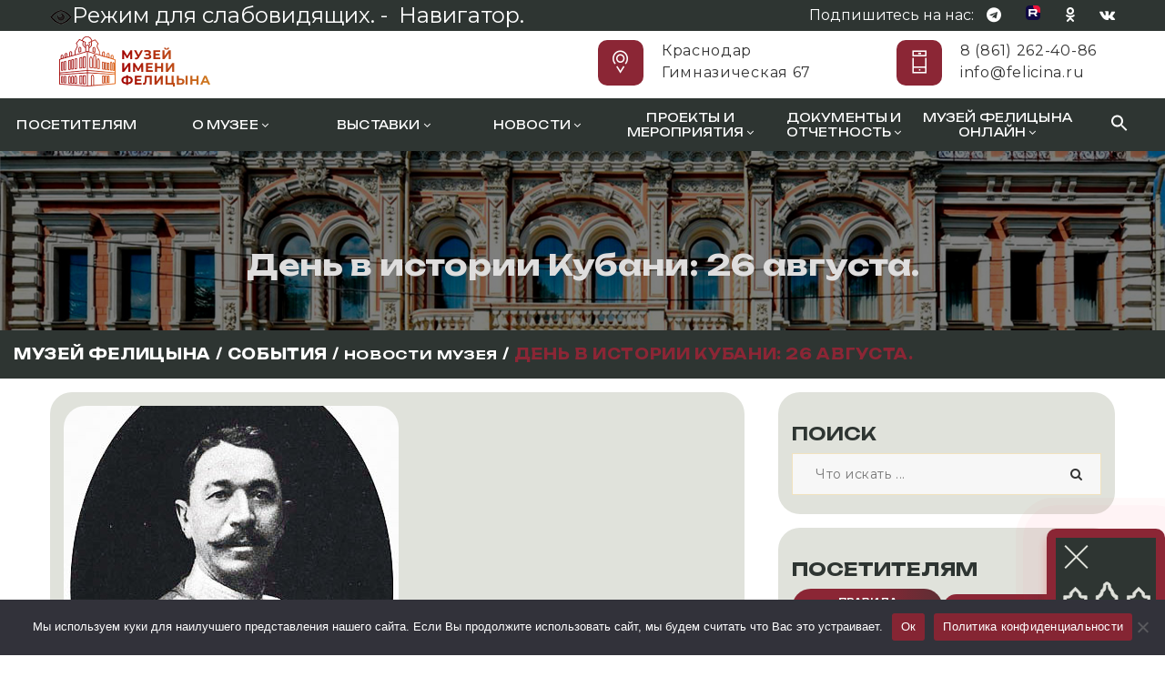

--- FILE ---
content_type: text/html; charset=utf-8
request_url: https://www.google.com/recaptcha/api2/anchor?ar=1&k=6Ldqd3kUAAAAAOdABK_lmsP6jL693udYat82W3hw&co=aHR0cHM6Ly9mZWxpY2luYS5ydTo0NDM.&hl=en&v=PoyoqOPhxBO7pBk68S4YbpHZ&size=invisible&anchor-ms=20000&execute-ms=30000&cb=k9q69438ca5o
body_size: 48784
content:
<!DOCTYPE HTML><html dir="ltr" lang="en"><head><meta http-equiv="Content-Type" content="text/html; charset=UTF-8">
<meta http-equiv="X-UA-Compatible" content="IE=edge">
<title>reCAPTCHA</title>
<style type="text/css">
/* cyrillic-ext */
@font-face {
  font-family: 'Roboto';
  font-style: normal;
  font-weight: 400;
  font-stretch: 100%;
  src: url(//fonts.gstatic.com/s/roboto/v48/KFO7CnqEu92Fr1ME7kSn66aGLdTylUAMa3GUBHMdazTgWw.woff2) format('woff2');
  unicode-range: U+0460-052F, U+1C80-1C8A, U+20B4, U+2DE0-2DFF, U+A640-A69F, U+FE2E-FE2F;
}
/* cyrillic */
@font-face {
  font-family: 'Roboto';
  font-style: normal;
  font-weight: 400;
  font-stretch: 100%;
  src: url(//fonts.gstatic.com/s/roboto/v48/KFO7CnqEu92Fr1ME7kSn66aGLdTylUAMa3iUBHMdazTgWw.woff2) format('woff2');
  unicode-range: U+0301, U+0400-045F, U+0490-0491, U+04B0-04B1, U+2116;
}
/* greek-ext */
@font-face {
  font-family: 'Roboto';
  font-style: normal;
  font-weight: 400;
  font-stretch: 100%;
  src: url(//fonts.gstatic.com/s/roboto/v48/KFO7CnqEu92Fr1ME7kSn66aGLdTylUAMa3CUBHMdazTgWw.woff2) format('woff2');
  unicode-range: U+1F00-1FFF;
}
/* greek */
@font-face {
  font-family: 'Roboto';
  font-style: normal;
  font-weight: 400;
  font-stretch: 100%;
  src: url(//fonts.gstatic.com/s/roboto/v48/KFO7CnqEu92Fr1ME7kSn66aGLdTylUAMa3-UBHMdazTgWw.woff2) format('woff2');
  unicode-range: U+0370-0377, U+037A-037F, U+0384-038A, U+038C, U+038E-03A1, U+03A3-03FF;
}
/* math */
@font-face {
  font-family: 'Roboto';
  font-style: normal;
  font-weight: 400;
  font-stretch: 100%;
  src: url(//fonts.gstatic.com/s/roboto/v48/KFO7CnqEu92Fr1ME7kSn66aGLdTylUAMawCUBHMdazTgWw.woff2) format('woff2');
  unicode-range: U+0302-0303, U+0305, U+0307-0308, U+0310, U+0312, U+0315, U+031A, U+0326-0327, U+032C, U+032F-0330, U+0332-0333, U+0338, U+033A, U+0346, U+034D, U+0391-03A1, U+03A3-03A9, U+03B1-03C9, U+03D1, U+03D5-03D6, U+03F0-03F1, U+03F4-03F5, U+2016-2017, U+2034-2038, U+203C, U+2040, U+2043, U+2047, U+2050, U+2057, U+205F, U+2070-2071, U+2074-208E, U+2090-209C, U+20D0-20DC, U+20E1, U+20E5-20EF, U+2100-2112, U+2114-2115, U+2117-2121, U+2123-214F, U+2190, U+2192, U+2194-21AE, U+21B0-21E5, U+21F1-21F2, U+21F4-2211, U+2213-2214, U+2216-22FF, U+2308-230B, U+2310, U+2319, U+231C-2321, U+2336-237A, U+237C, U+2395, U+239B-23B7, U+23D0, U+23DC-23E1, U+2474-2475, U+25AF, U+25B3, U+25B7, U+25BD, U+25C1, U+25CA, U+25CC, U+25FB, U+266D-266F, U+27C0-27FF, U+2900-2AFF, U+2B0E-2B11, U+2B30-2B4C, U+2BFE, U+3030, U+FF5B, U+FF5D, U+1D400-1D7FF, U+1EE00-1EEFF;
}
/* symbols */
@font-face {
  font-family: 'Roboto';
  font-style: normal;
  font-weight: 400;
  font-stretch: 100%;
  src: url(//fonts.gstatic.com/s/roboto/v48/KFO7CnqEu92Fr1ME7kSn66aGLdTylUAMaxKUBHMdazTgWw.woff2) format('woff2');
  unicode-range: U+0001-000C, U+000E-001F, U+007F-009F, U+20DD-20E0, U+20E2-20E4, U+2150-218F, U+2190, U+2192, U+2194-2199, U+21AF, U+21E6-21F0, U+21F3, U+2218-2219, U+2299, U+22C4-22C6, U+2300-243F, U+2440-244A, U+2460-24FF, U+25A0-27BF, U+2800-28FF, U+2921-2922, U+2981, U+29BF, U+29EB, U+2B00-2BFF, U+4DC0-4DFF, U+FFF9-FFFB, U+10140-1018E, U+10190-1019C, U+101A0, U+101D0-101FD, U+102E0-102FB, U+10E60-10E7E, U+1D2C0-1D2D3, U+1D2E0-1D37F, U+1F000-1F0FF, U+1F100-1F1AD, U+1F1E6-1F1FF, U+1F30D-1F30F, U+1F315, U+1F31C, U+1F31E, U+1F320-1F32C, U+1F336, U+1F378, U+1F37D, U+1F382, U+1F393-1F39F, U+1F3A7-1F3A8, U+1F3AC-1F3AF, U+1F3C2, U+1F3C4-1F3C6, U+1F3CA-1F3CE, U+1F3D4-1F3E0, U+1F3ED, U+1F3F1-1F3F3, U+1F3F5-1F3F7, U+1F408, U+1F415, U+1F41F, U+1F426, U+1F43F, U+1F441-1F442, U+1F444, U+1F446-1F449, U+1F44C-1F44E, U+1F453, U+1F46A, U+1F47D, U+1F4A3, U+1F4B0, U+1F4B3, U+1F4B9, U+1F4BB, U+1F4BF, U+1F4C8-1F4CB, U+1F4D6, U+1F4DA, U+1F4DF, U+1F4E3-1F4E6, U+1F4EA-1F4ED, U+1F4F7, U+1F4F9-1F4FB, U+1F4FD-1F4FE, U+1F503, U+1F507-1F50B, U+1F50D, U+1F512-1F513, U+1F53E-1F54A, U+1F54F-1F5FA, U+1F610, U+1F650-1F67F, U+1F687, U+1F68D, U+1F691, U+1F694, U+1F698, U+1F6AD, U+1F6B2, U+1F6B9-1F6BA, U+1F6BC, U+1F6C6-1F6CF, U+1F6D3-1F6D7, U+1F6E0-1F6EA, U+1F6F0-1F6F3, U+1F6F7-1F6FC, U+1F700-1F7FF, U+1F800-1F80B, U+1F810-1F847, U+1F850-1F859, U+1F860-1F887, U+1F890-1F8AD, U+1F8B0-1F8BB, U+1F8C0-1F8C1, U+1F900-1F90B, U+1F93B, U+1F946, U+1F984, U+1F996, U+1F9E9, U+1FA00-1FA6F, U+1FA70-1FA7C, U+1FA80-1FA89, U+1FA8F-1FAC6, U+1FACE-1FADC, U+1FADF-1FAE9, U+1FAF0-1FAF8, U+1FB00-1FBFF;
}
/* vietnamese */
@font-face {
  font-family: 'Roboto';
  font-style: normal;
  font-weight: 400;
  font-stretch: 100%;
  src: url(//fonts.gstatic.com/s/roboto/v48/KFO7CnqEu92Fr1ME7kSn66aGLdTylUAMa3OUBHMdazTgWw.woff2) format('woff2');
  unicode-range: U+0102-0103, U+0110-0111, U+0128-0129, U+0168-0169, U+01A0-01A1, U+01AF-01B0, U+0300-0301, U+0303-0304, U+0308-0309, U+0323, U+0329, U+1EA0-1EF9, U+20AB;
}
/* latin-ext */
@font-face {
  font-family: 'Roboto';
  font-style: normal;
  font-weight: 400;
  font-stretch: 100%;
  src: url(//fonts.gstatic.com/s/roboto/v48/KFO7CnqEu92Fr1ME7kSn66aGLdTylUAMa3KUBHMdazTgWw.woff2) format('woff2');
  unicode-range: U+0100-02BA, U+02BD-02C5, U+02C7-02CC, U+02CE-02D7, U+02DD-02FF, U+0304, U+0308, U+0329, U+1D00-1DBF, U+1E00-1E9F, U+1EF2-1EFF, U+2020, U+20A0-20AB, U+20AD-20C0, U+2113, U+2C60-2C7F, U+A720-A7FF;
}
/* latin */
@font-face {
  font-family: 'Roboto';
  font-style: normal;
  font-weight: 400;
  font-stretch: 100%;
  src: url(//fonts.gstatic.com/s/roboto/v48/KFO7CnqEu92Fr1ME7kSn66aGLdTylUAMa3yUBHMdazQ.woff2) format('woff2');
  unicode-range: U+0000-00FF, U+0131, U+0152-0153, U+02BB-02BC, U+02C6, U+02DA, U+02DC, U+0304, U+0308, U+0329, U+2000-206F, U+20AC, U+2122, U+2191, U+2193, U+2212, U+2215, U+FEFF, U+FFFD;
}
/* cyrillic-ext */
@font-face {
  font-family: 'Roboto';
  font-style: normal;
  font-weight: 500;
  font-stretch: 100%;
  src: url(//fonts.gstatic.com/s/roboto/v48/KFO7CnqEu92Fr1ME7kSn66aGLdTylUAMa3GUBHMdazTgWw.woff2) format('woff2');
  unicode-range: U+0460-052F, U+1C80-1C8A, U+20B4, U+2DE0-2DFF, U+A640-A69F, U+FE2E-FE2F;
}
/* cyrillic */
@font-face {
  font-family: 'Roboto';
  font-style: normal;
  font-weight: 500;
  font-stretch: 100%;
  src: url(//fonts.gstatic.com/s/roboto/v48/KFO7CnqEu92Fr1ME7kSn66aGLdTylUAMa3iUBHMdazTgWw.woff2) format('woff2');
  unicode-range: U+0301, U+0400-045F, U+0490-0491, U+04B0-04B1, U+2116;
}
/* greek-ext */
@font-face {
  font-family: 'Roboto';
  font-style: normal;
  font-weight: 500;
  font-stretch: 100%;
  src: url(//fonts.gstatic.com/s/roboto/v48/KFO7CnqEu92Fr1ME7kSn66aGLdTylUAMa3CUBHMdazTgWw.woff2) format('woff2');
  unicode-range: U+1F00-1FFF;
}
/* greek */
@font-face {
  font-family: 'Roboto';
  font-style: normal;
  font-weight: 500;
  font-stretch: 100%;
  src: url(//fonts.gstatic.com/s/roboto/v48/KFO7CnqEu92Fr1ME7kSn66aGLdTylUAMa3-UBHMdazTgWw.woff2) format('woff2');
  unicode-range: U+0370-0377, U+037A-037F, U+0384-038A, U+038C, U+038E-03A1, U+03A3-03FF;
}
/* math */
@font-face {
  font-family: 'Roboto';
  font-style: normal;
  font-weight: 500;
  font-stretch: 100%;
  src: url(//fonts.gstatic.com/s/roboto/v48/KFO7CnqEu92Fr1ME7kSn66aGLdTylUAMawCUBHMdazTgWw.woff2) format('woff2');
  unicode-range: U+0302-0303, U+0305, U+0307-0308, U+0310, U+0312, U+0315, U+031A, U+0326-0327, U+032C, U+032F-0330, U+0332-0333, U+0338, U+033A, U+0346, U+034D, U+0391-03A1, U+03A3-03A9, U+03B1-03C9, U+03D1, U+03D5-03D6, U+03F0-03F1, U+03F4-03F5, U+2016-2017, U+2034-2038, U+203C, U+2040, U+2043, U+2047, U+2050, U+2057, U+205F, U+2070-2071, U+2074-208E, U+2090-209C, U+20D0-20DC, U+20E1, U+20E5-20EF, U+2100-2112, U+2114-2115, U+2117-2121, U+2123-214F, U+2190, U+2192, U+2194-21AE, U+21B0-21E5, U+21F1-21F2, U+21F4-2211, U+2213-2214, U+2216-22FF, U+2308-230B, U+2310, U+2319, U+231C-2321, U+2336-237A, U+237C, U+2395, U+239B-23B7, U+23D0, U+23DC-23E1, U+2474-2475, U+25AF, U+25B3, U+25B7, U+25BD, U+25C1, U+25CA, U+25CC, U+25FB, U+266D-266F, U+27C0-27FF, U+2900-2AFF, U+2B0E-2B11, U+2B30-2B4C, U+2BFE, U+3030, U+FF5B, U+FF5D, U+1D400-1D7FF, U+1EE00-1EEFF;
}
/* symbols */
@font-face {
  font-family: 'Roboto';
  font-style: normal;
  font-weight: 500;
  font-stretch: 100%;
  src: url(//fonts.gstatic.com/s/roboto/v48/KFO7CnqEu92Fr1ME7kSn66aGLdTylUAMaxKUBHMdazTgWw.woff2) format('woff2');
  unicode-range: U+0001-000C, U+000E-001F, U+007F-009F, U+20DD-20E0, U+20E2-20E4, U+2150-218F, U+2190, U+2192, U+2194-2199, U+21AF, U+21E6-21F0, U+21F3, U+2218-2219, U+2299, U+22C4-22C6, U+2300-243F, U+2440-244A, U+2460-24FF, U+25A0-27BF, U+2800-28FF, U+2921-2922, U+2981, U+29BF, U+29EB, U+2B00-2BFF, U+4DC0-4DFF, U+FFF9-FFFB, U+10140-1018E, U+10190-1019C, U+101A0, U+101D0-101FD, U+102E0-102FB, U+10E60-10E7E, U+1D2C0-1D2D3, U+1D2E0-1D37F, U+1F000-1F0FF, U+1F100-1F1AD, U+1F1E6-1F1FF, U+1F30D-1F30F, U+1F315, U+1F31C, U+1F31E, U+1F320-1F32C, U+1F336, U+1F378, U+1F37D, U+1F382, U+1F393-1F39F, U+1F3A7-1F3A8, U+1F3AC-1F3AF, U+1F3C2, U+1F3C4-1F3C6, U+1F3CA-1F3CE, U+1F3D4-1F3E0, U+1F3ED, U+1F3F1-1F3F3, U+1F3F5-1F3F7, U+1F408, U+1F415, U+1F41F, U+1F426, U+1F43F, U+1F441-1F442, U+1F444, U+1F446-1F449, U+1F44C-1F44E, U+1F453, U+1F46A, U+1F47D, U+1F4A3, U+1F4B0, U+1F4B3, U+1F4B9, U+1F4BB, U+1F4BF, U+1F4C8-1F4CB, U+1F4D6, U+1F4DA, U+1F4DF, U+1F4E3-1F4E6, U+1F4EA-1F4ED, U+1F4F7, U+1F4F9-1F4FB, U+1F4FD-1F4FE, U+1F503, U+1F507-1F50B, U+1F50D, U+1F512-1F513, U+1F53E-1F54A, U+1F54F-1F5FA, U+1F610, U+1F650-1F67F, U+1F687, U+1F68D, U+1F691, U+1F694, U+1F698, U+1F6AD, U+1F6B2, U+1F6B9-1F6BA, U+1F6BC, U+1F6C6-1F6CF, U+1F6D3-1F6D7, U+1F6E0-1F6EA, U+1F6F0-1F6F3, U+1F6F7-1F6FC, U+1F700-1F7FF, U+1F800-1F80B, U+1F810-1F847, U+1F850-1F859, U+1F860-1F887, U+1F890-1F8AD, U+1F8B0-1F8BB, U+1F8C0-1F8C1, U+1F900-1F90B, U+1F93B, U+1F946, U+1F984, U+1F996, U+1F9E9, U+1FA00-1FA6F, U+1FA70-1FA7C, U+1FA80-1FA89, U+1FA8F-1FAC6, U+1FACE-1FADC, U+1FADF-1FAE9, U+1FAF0-1FAF8, U+1FB00-1FBFF;
}
/* vietnamese */
@font-face {
  font-family: 'Roboto';
  font-style: normal;
  font-weight: 500;
  font-stretch: 100%;
  src: url(//fonts.gstatic.com/s/roboto/v48/KFO7CnqEu92Fr1ME7kSn66aGLdTylUAMa3OUBHMdazTgWw.woff2) format('woff2');
  unicode-range: U+0102-0103, U+0110-0111, U+0128-0129, U+0168-0169, U+01A0-01A1, U+01AF-01B0, U+0300-0301, U+0303-0304, U+0308-0309, U+0323, U+0329, U+1EA0-1EF9, U+20AB;
}
/* latin-ext */
@font-face {
  font-family: 'Roboto';
  font-style: normal;
  font-weight: 500;
  font-stretch: 100%;
  src: url(//fonts.gstatic.com/s/roboto/v48/KFO7CnqEu92Fr1ME7kSn66aGLdTylUAMa3KUBHMdazTgWw.woff2) format('woff2');
  unicode-range: U+0100-02BA, U+02BD-02C5, U+02C7-02CC, U+02CE-02D7, U+02DD-02FF, U+0304, U+0308, U+0329, U+1D00-1DBF, U+1E00-1E9F, U+1EF2-1EFF, U+2020, U+20A0-20AB, U+20AD-20C0, U+2113, U+2C60-2C7F, U+A720-A7FF;
}
/* latin */
@font-face {
  font-family: 'Roboto';
  font-style: normal;
  font-weight: 500;
  font-stretch: 100%;
  src: url(//fonts.gstatic.com/s/roboto/v48/KFO7CnqEu92Fr1ME7kSn66aGLdTylUAMa3yUBHMdazQ.woff2) format('woff2');
  unicode-range: U+0000-00FF, U+0131, U+0152-0153, U+02BB-02BC, U+02C6, U+02DA, U+02DC, U+0304, U+0308, U+0329, U+2000-206F, U+20AC, U+2122, U+2191, U+2193, U+2212, U+2215, U+FEFF, U+FFFD;
}
/* cyrillic-ext */
@font-face {
  font-family: 'Roboto';
  font-style: normal;
  font-weight: 900;
  font-stretch: 100%;
  src: url(//fonts.gstatic.com/s/roboto/v48/KFO7CnqEu92Fr1ME7kSn66aGLdTylUAMa3GUBHMdazTgWw.woff2) format('woff2');
  unicode-range: U+0460-052F, U+1C80-1C8A, U+20B4, U+2DE0-2DFF, U+A640-A69F, U+FE2E-FE2F;
}
/* cyrillic */
@font-face {
  font-family: 'Roboto';
  font-style: normal;
  font-weight: 900;
  font-stretch: 100%;
  src: url(//fonts.gstatic.com/s/roboto/v48/KFO7CnqEu92Fr1ME7kSn66aGLdTylUAMa3iUBHMdazTgWw.woff2) format('woff2');
  unicode-range: U+0301, U+0400-045F, U+0490-0491, U+04B0-04B1, U+2116;
}
/* greek-ext */
@font-face {
  font-family: 'Roboto';
  font-style: normal;
  font-weight: 900;
  font-stretch: 100%;
  src: url(//fonts.gstatic.com/s/roboto/v48/KFO7CnqEu92Fr1ME7kSn66aGLdTylUAMa3CUBHMdazTgWw.woff2) format('woff2');
  unicode-range: U+1F00-1FFF;
}
/* greek */
@font-face {
  font-family: 'Roboto';
  font-style: normal;
  font-weight: 900;
  font-stretch: 100%;
  src: url(//fonts.gstatic.com/s/roboto/v48/KFO7CnqEu92Fr1ME7kSn66aGLdTylUAMa3-UBHMdazTgWw.woff2) format('woff2');
  unicode-range: U+0370-0377, U+037A-037F, U+0384-038A, U+038C, U+038E-03A1, U+03A3-03FF;
}
/* math */
@font-face {
  font-family: 'Roboto';
  font-style: normal;
  font-weight: 900;
  font-stretch: 100%;
  src: url(//fonts.gstatic.com/s/roboto/v48/KFO7CnqEu92Fr1ME7kSn66aGLdTylUAMawCUBHMdazTgWw.woff2) format('woff2');
  unicode-range: U+0302-0303, U+0305, U+0307-0308, U+0310, U+0312, U+0315, U+031A, U+0326-0327, U+032C, U+032F-0330, U+0332-0333, U+0338, U+033A, U+0346, U+034D, U+0391-03A1, U+03A3-03A9, U+03B1-03C9, U+03D1, U+03D5-03D6, U+03F0-03F1, U+03F4-03F5, U+2016-2017, U+2034-2038, U+203C, U+2040, U+2043, U+2047, U+2050, U+2057, U+205F, U+2070-2071, U+2074-208E, U+2090-209C, U+20D0-20DC, U+20E1, U+20E5-20EF, U+2100-2112, U+2114-2115, U+2117-2121, U+2123-214F, U+2190, U+2192, U+2194-21AE, U+21B0-21E5, U+21F1-21F2, U+21F4-2211, U+2213-2214, U+2216-22FF, U+2308-230B, U+2310, U+2319, U+231C-2321, U+2336-237A, U+237C, U+2395, U+239B-23B7, U+23D0, U+23DC-23E1, U+2474-2475, U+25AF, U+25B3, U+25B7, U+25BD, U+25C1, U+25CA, U+25CC, U+25FB, U+266D-266F, U+27C0-27FF, U+2900-2AFF, U+2B0E-2B11, U+2B30-2B4C, U+2BFE, U+3030, U+FF5B, U+FF5D, U+1D400-1D7FF, U+1EE00-1EEFF;
}
/* symbols */
@font-face {
  font-family: 'Roboto';
  font-style: normal;
  font-weight: 900;
  font-stretch: 100%;
  src: url(//fonts.gstatic.com/s/roboto/v48/KFO7CnqEu92Fr1ME7kSn66aGLdTylUAMaxKUBHMdazTgWw.woff2) format('woff2');
  unicode-range: U+0001-000C, U+000E-001F, U+007F-009F, U+20DD-20E0, U+20E2-20E4, U+2150-218F, U+2190, U+2192, U+2194-2199, U+21AF, U+21E6-21F0, U+21F3, U+2218-2219, U+2299, U+22C4-22C6, U+2300-243F, U+2440-244A, U+2460-24FF, U+25A0-27BF, U+2800-28FF, U+2921-2922, U+2981, U+29BF, U+29EB, U+2B00-2BFF, U+4DC0-4DFF, U+FFF9-FFFB, U+10140-1018E, U+10190-1019C, U+101A0, U+101D0-101FD, U+102E0-102FB, U+10E60-10E7E, U+1D2C0-1D2D3, U+1D2E0-1D37F, U+1F000-1F0FF, U+1F100-1F1AD, U+1F1E6-1F1FF, U+1F30D-1F30F, U+1F315, U+1F31C, U+1F31E, U+1F320-1F32C, U+1F336, U+1F378, U+1F37D, U+1F382, U+1F393-1F39F, U+1F3A7-1F3A8, U+1F3AC-1F3AF, U+1F3C2, U+1F3C4-1F3C6, U+1F3CA-1F3CE, U+1F3D4-1F3E0, U+1F3ED, U+1F3F1-1F3F3, U+1F3F5-1F3F7, U+1F408, U+1F415, U+1F41F, U+1F426, U+1F43F, U+1F441-1F442, U+1F444, U+1F446-1F449, U+1F44C-1F44E, U+1F453, U+1F46A, U+1F47D, U+1F4A3, U+1F4B0, U+1F4B3, U+1F4B9, U+1F4BB, U+1F4BF, U+1F4C8-1F4CB, U+1F4D6, U+1F4DA, U+1F4DF, U+1F4E3-1F4E6, U+1F4EA-1F4ED, U+1F4F7, U+1F4F9-1F4FB, U+1F4FD-1F4FE, U+1F503, U+1F507-1F50B, U+1F50D, U+1F512-1F513, U+1F53E-1F54A, U+1F54F-1F5FA, U+1F610, U+1F650-1F67F, U+1F687, U+1F68D, U+1F691, U+1F694, U+1F698, U+1F6AD, U+1F6B2, U+1F6B9-1F6BA, U+1F6BC, U+1F6C6-1F6CF, U+1F6D3-1F6D7, U+1F6E0-1F6EA, U+1F6F0-1F6F3, U+1F6F7-1F6FC, U+1F700-1F7FF, U+1F800-1F80B, U+1F810-1F847, U+1F850-1F859, U+1F860-1F887, U+1F890-1F8AD, U+1F8B0-1F8BB, U+1F8C0-1F8C1, U+1F900-1F90B, U+1F93B, U+1F946, U+1F984, U+1F996, U+1F9E9, U+1FA00-1FA6F, U+1FA70-1FA7C, U+1FA80-1FA89, U+1FA8F-1FAC6, U+1FACE-1FADC, U+1FADF-1FAE9, U+1FAF0-1FAF8, U+1FB00-1FBFF;
}
/* vietnamese */
@font-face {
  font-family: 'Roboto';
  font-style: normal;
  font-weight: 900;
  font-stretch: 100%;
  src: url(//fonts.gstatic.com/s/roboto/v48/KFO7CnqEu92Fr1ME7kSn66aGLdTylUAMa3OUBHMdazTgWw.woff2) format('woff2');
  unicode-range: U+0102-0103, U+0110-0111, U+0128-0129, U+0168-0169, U+01A0-01A1, U+01AF-01B0, U+0300-0301, U+0303-0304, U+0308-0309, U+0323, U+0329, U+1EA0-1EF9, U+20AB;
}
/* latin-ext */
@font-face {
  font-family: 'Roboto';
  font-style: normal;
  font-weight: 900;
  font-stretch: 100%;
  src: url(//fonts.gstatic.com/s/roboto/v48/KFO7CnqEu92Fr1ME7kSn66aGLdTylUAMa3KUBHMdazTgWw.woff2) format('woff2');
  unicode-range: U+0100-02BA, U+02BD-02C5, U+02C7-02CC, U+02CE-02D7, U+02DD-02FF, U+0304, U+0308, U+0329, U+1D00-1DBF, U+1E00-1E9F, U+1EF2-1EFF, U+2020, U+20A0-20AB, U+20AD-20C0, U+2113, U+2C60-2C7F, U+A720-A7FF;
}
/* latin */
@font-face {
  font-family: 'Roboto';
  font-style: normal;
  font-weight: 900;
  font-stretch: 100%;
  src: url(//fonts.gstatic.com/s/roboto/v48/KFO7CnqEu92Fr1ME7kSn66aGLdTylUAMa3yUBHMdazQ.woff2) format('woff2');
  unicode-range: U+0000-00FF, U+0131, U+0152-0153, U+02BB-02BC, U+02C6, U+02DA, U+02DC, U+0304, U+0308, U+0329, U+2000-206F, U+20AC, U+2122, U+2191, U+2193, U+2212, U+2215, U+FEFF, U+FFFD;
}

</style>
<link rel="stylesheet" type="text/css" href="https://www.gstatic.com/recaptcha/releases/PoyoqOPhxBO7pBk68S4YbpHZ/styles__ltr.css">
<script nonce="ZLQXOnhg4VRyyXDmSpYOFA" type="text/javascript">window['__recaptcha_api'] = 'https://www.google.com/recaptcha/api2/';</script>
<script type="text/javascript" src="https://www.gstatic.com/recaptcha/releases/PoyoqOPhxBO7pBk68S4YbpHZ/recaptcha__en.js" nonce="ZLQXOnhg4VRyyXDmSpYOFA">
      
    </script></head>
<body><div id="rc-anchor-alert" class="rc-anchor-alert"></div>
<input type="hidden" id="recaptcha-token" value="[base64]">
<script type="text/javascript" nonce="ZLQXOnhg4VRyyXDmSpYOFA">
      recaptcha.anchor.Main.init("[\x22ainput\x22,[\x22bgdata\x22,\x22\x22,\[base64]/[base64]/[base64]/[base64]/[base64]/UltsKytdPUU6KEU8MjA0OD9SW2wrK109RT4+NnwxOTI6KChFJjY0NTEyKT09NTUyOTYmJk0rMTxjLmxlbmd0aCYmKGMuY2hhckNvZGVBdChNKzEpJjY0NTEyKT09NTYzMjA/[base64]/[base64]/[base64]/[base64]/[base64]/[base64]/[base64]\x22,\[base64]\\u003d\\u003d\x22,\[base64]/CvBnDhw48wqwYwqXDjjDCsClNdcOlw6jDvmLDvsKEPRXCpz1gwpPDgMODwoVswqsoVcOQwrPDjsO/HGFNZg/[base64]/[base64]/CqMKZwoXDjEXCtXXCksKbwrlfw68lw6gEwqklwo3DhzwMNMOVYsOVw5jCoitIw7Rhwp0aBMO5wrrCsCLCh8KTOcOXY8KCwqDDuEnDoAJCwozClMOuw7MfwqlTw53CssOdSjrDnEVrJVTCugvCgBDCuxRiPhLChcKkNBxbwrDCmU3DlcOrG8K/Gmlrc8O4f8KKw5vCnXHClcKQKsObw6PCqcKqw6lYKmPCvsK3w7F2w5fDmcOXHMK/bcKawrfDv8Oswp07XsOwb8K/acOawqwWw7ViSnprRRnCq8KZF0/[base64]/[base64]/DgiTCr2lnw6oiHWfDh8Kxw5vDrsO4SWXDpTnCnMKsw7vDhC1fbcKEwqVhw4DDswnDgMKwwooXwpwac0LDjTUmbCbCmMKhDcOMLMK6woXDni4EUsOAwr0Ew7XClmE/[base64]/Q8KMwo3DrW4IWiNMw5nDiAVLJWzCu3ERw7TCoRUkUMKaQ8K3w4LDj3ZUw5gCwpDCpMO3wprDvBlKwodvwrM8wpPDhwYBw48bQ30ewrZjT8OCw77DoAA2w4MRe8OGwp/DmMKwwpXCnXshV2QwTw/CisK8YDLDhSBjc8OWf8OfwpZpw47DhcKpKUhmW8KuVcOIScOJw6wMw7XDlMOgJsKrAcKkw5BLYGE3w5Amwpg3YhsRQ0jDs8KheGzDscK4wpPCgDvDu8KlwqvDjRYIdg8qw4vDkcOoHXpHwqFEKBIfBgTDtVIjwo/Ds8O7H0JnYGwKw5DCqA/[base64]/Dq2bDpl/DohvCoUIeElF/X8OKwrHDkxJpTMOpw5dmwovDm8Obw5tgwrBuCsO6f8KYHXHCscKkw5FeOcKqw7VAwqTCrAPDgsONOzfCmVoMYyLCncOIScKdw7w7w5TDpcOcw4nCtMKKE8Orwo9+w4jClg/CtMOUwofDnsKywrxNwol5X19kwpsSecOGOMOxwoEzw7jCgsO4w4kTOh/CqsO/w6DCrDPDmcKmFsOUw63Ck8Kuw4DDlMKPw57DojYeKng/J8ObMjLDqADCtlVOcnk7TsO+w4jDksKBUcKbw5oRMcK3NsKjwoYtwqgTQMKBw4USwqrCvF0gcWEAw7vCnVrDu8KgZCvDucKlwrc6w4rCi1rDv0Mdw5AFWcKmwrplw44aNmvDjcKkw4kFw6PDqznCr1xJMnjDg8ONLygMwokBwoh2VxbDqz/DhMOKw4QMw7fDoUIdw40Gwr9AfF/CrMKHwoIkwp0XwpZ2w5lSw5hewr1HTisqw5zCvi3DvcOewoPDuFl9BcKow6TCmMKhDwhLNm3Cj8K1XAXDh8OZfcO2wqPChx4iBcK/wpgaAcOnw7liT8KWAcKqXm1DwrjDj8O9w7bCrlMqwrxqwrHClT3DvcKOfF1Zw4xfw7tbOCnDg8OFX2bCqA0owrBSwqEZYsO4biUUw5bCjcK9K8KBw7VLwolUbQpbXwTDhnMRLsOUSB7DnsKTQsKeZlcKJcOpV8KZw7fDngnChsOhwqghwpVnOnwCw7XCvhtoQcO/wpNkwofCtcKlUkMpw6zCrxdvwozCpgFWKmPCsW7Dv8OtaGRRw6vCoMOzw7o0wo3Cq2HChWzCmE3DvTgHFQnDjcKIw5xNN8KvPSh9w4Mcw5AwwobDvlI5NsO8wpbDmsK4wq3DtsKYP8KzMMKaW8O0cMO/E8KGw4zCgMOgZMKceFRjwpbDrMKdM8K2S8OZaDHDhjnClMOKwr/DkcOlFAZ3w4rCrcOswq8kwojCnsOgwprClMKfKgrDkFDCk23DoUXCgcKHG1XDuHgudcOcwpg3MMOIRcO5w40Xw4zDlG3DmxYmw5rCisObw5QsBsK3IzwZJMOXRkPCkSTDnMOyWDlEVMKSRzQYwqkQe3fDpAwWIE/DosOpwqA0FlLDvHLDmlfDtCxkw69/w5zCh8Kgwp/CusOyw7XDmW7DnMKTG0rCj8OID8KBwqgeE8KLSMOzw70Gw605DTHDiyzDrHYnYcKvJXrDgjDCt2oYW1Z0w74Dw6kXw4ARw7PCv3LDmsOLwrkvZMKDfkrCsj4hwpnDosOiWWtbZ8OECcOlaTPDvMOPNhMrw7UpPsKeQcK6JXJLbcOlwo/Drllqw6R8w73DkSTCgQTDlg0EYC3CvMKIwpnDtMK3TlbDg8O/cQM6O14Jw4jCl8KGOMKvcRjCocOoByt2QwA5wr1KacKGwpPDgsO4wo1AAsO4YTFPwpHCvCRdVsKmwq/CgAoWZBhZw5/[base64]/wqoaw6hEOsKWaChjw43CpwQ2aQYewoDDk8KFDmzCgMKKwobCiMOgw4EZWAV/[base64]/CmSDDu8ORw4bDkcK4woIxwqVsw7l6dsO+wognw7TDs8KBw78zw4/CvsKVesOgbsOuOsOvaSxhwrMxw4NVBcOHwpsYVDbDgsKYPMONfDLCocK/wqLDkBrDrsKww7g8w44iw4BxwoXDoBE6fcK8Km0hCMK6wqcvLy4vwpjDgTfCriRTw5LDq1DDv3zCvFVXw5ImwqTDoUlvK0bDsl7CgsKrw59Dw74vM8Ouw4nCnVfDrsOLw4Vzw5TDjsKhw4zCsD3DlsKJw70fV8OETCzDqcOnw79/[base64]/wr/Cmwo9w63DmH7CusKNbVzCucOKTzoww75yw7VewpNAf8KdXsO3A3HCjcOkD8K8dAA+UsOHwoY2w4hbHsOuSXU1wofCu3U2C8KRC1vDiGbDvcKGw5HCsXJfRMK5NcK/Ki/DvsOXLQrClMOpfGjCh8K8R0fDtMOfeEHCs1TDn1vCoUjDtlnDt2I2wpTCuMK8UsKjw5JmwoxVwpnCvcKvEVB/FAVvwrPDisK4w5YiwpTCmzrCgRMNL1jDgMK/RAHDpcK5Vl7Dk8K5a0nDoCfDusOVDXnClx3DiMKMwoRzLMOFB0xvw7pMwpPCmMOvw4xvDQgdw5fDm8KtCcOgwr/DkcOQw4V3wqEVLCkdIQLDi8O6e33DmMOkwobCmlTCvzjCjsKXDsKgw6Rzwq3CjFZ7OAcOw6vCvgnDnMKJw7rCjWkpw64ww5d/R8OPwqbDssO4CcKdwp9cw4R9wpohX0pcPivCjUzDvRLDtMK/PMKyAyQkw5RrEMODcgpXw4LDssKAaX/[base64]/wovCrWY5wqPCjhRMw6zDgUzCoAoLw57CgMKiwqZ1HD7CpcODwo4ZKsOJYsO7w4UpJcKZEER9K1bDp8KWAMKCGMO/aAVFFcK8AMOFQxd9FBTCt8Ozw5ZWHcOPH1ZLFDMpwr/[base64]/DszZKwpZYwrMlSsK8Kz7DjsKJw4DCon3DqcOxwqbChcOWbRwpw4LCnsK1wrbDn0tLw6dRUcKJw6YxDMOjwoZ7w7x0BHhKeAPDoD4GOUIXw4RIwonDlMKWwrfDsw1UwrVPwrkTPA0TwozDkMOHXMORXsK2WsKtdEwuwop/wozDhVjDinvDrWo9IcKgwqBrVcO+wqpuwoLDrkHDvVA6wqHDmMO0w7bCpsORS8OtwqLDiMO7wpR1ecKoWhxYw6rCp8Oqwp/CkG8JLDUPIMKyAULCl8KMXgPDqcKww7HDkMKXw6rCisORacOew7nDtMOkQMK5cMKjwotKLlLCvW9hSMKkw7zDosOsQsOYecOXw74YLB/CuwrDsm1HGCFaWAt1Nw0FwoMZwqwUwoDCi8KkNsOBw5bDpn1aHWw9A8KXfQDDksKuw6nCpsKVdmDCqsOLL3rDr8KnAGvCoSNqwpnCiS0wwq3DrTtBJUnDisO7dXIEaS0gwpbDqlxWOy0/[base64]/Ch8O3w4rDhMOCw5keQsKywr9lacKFw4nCsh/Ck8OIw6HDgVtQwr3DnkbCvyXDnsO3Y3rCsXN6w6zDmxMCw7fCo8Kpw5DDsGrDu8KSw7YDwoHDo1HDvsKeMVM9w4LDgQ3Dp8KkVcKlYsKvET7Cs11FKMKUaMOFCwvCpsOmw5A1N3DDqRkYV8K6wrLDtMKdJMK7IcO+FMOtw5vCh03CoxTDh8O1K8K/wrZww4DDrBRZLlfDmx7Do2NdTUVowoXDikTCusOVLyLDgcO/bsKCWcKbbmbDlcKSwrTDrMO0IRfColnDn2c5w6jCpcKxw7zCm8KawqJqSxXCvsKywpVKNsOXw7nDrgzDocOVwqPDjldpeMOYwpMeP8KNwqbCi1F6OFDDt0gRw7XDsMKOw48NcCzCi0tWw7rCv1UldkHCvEUwVsOgwol/CcKcR3Fyw73CmMKDw5HDrcOGw7HDhHLDt8KWw6vCoXbDksKiw6XChMK3wrJ6BgHCm8KFw53DhcKaJBkwXF7Dp8OCw5REbsOqfMKhw5dIesKGw6xjwpjDusOPw5DDhcKFwpDCgmbDiyTCqlDDhMO/U8KVXcO/[base64]/[base64]/CvWHDgcOvS8OGH8Kiw63CvsKDwp4cwoHDgcKoN8Okwpt6w5ViEhBKJUc8wpfDh8OfJynDkMObcsO1VMKRWnrClsOzw5jDg3Y1MQ3Cl8KIQcO+wqYKYwDDo2Jxwr/[base64]/[base64]/[base64]/DsMOEwqLCgsKYwqF3wpjDvMKLMVbCulzClUhLFsOyW8KFFGJ/bjHDlV8xw4gwwqLCq1MMwo5vw4hMWRjDoMKew5jDu8OscMOKKcO4SFHDlnzCkGTCoMKvDifCuMK6Fmw3w4TCkDfCk8KNwobCn2/[base64]/[base64]/wrnDtSDDlcO4wrTDoAo6w45cw4jCtMOlw67Dtk1dIwfDhnjCvsKxAcKmPwdtPAk4UMOvwpVzwpHCu31Lw6sMwp1BEHtmw6AQCljCmm7CgUN7wo1dwqPCrsKbIcOgFToGw6XCq8KVR18nw7lIwq5/[base64]/ChsKPRMKBw77CoXTCu8KHFDMJdMKJw77Cm1RCYT3DuGPDrmFuwq7Dn8ObQj7Dpz4aUcOpw7HDrlzCh8OawppDwqBgGG8GHlRVw7nCusKPwo1hH1vDjhzDncOMw6nCjDXCqcO+fgLDrcOrZsKFYcKyw7/CvCzCrMOKw6TCjyHDrcOpw6vDjsOBw5wUw71yXMOTSnPCj8K+wp/Cij3CocOGw6bDpCAfP8K/w4PDkxDDtE/CisKzPX/DqQHCsMOcQHbDhUU+RsKowo3DhBUoeQzCo8OUw5cWUXUxworDj0XDl0N0KXpow47Csj4wRGxpbxXCsXxVw5vDhHzCvzXDgcKQwqDDmHkawoBKSsObwpPDpcK6wqPDvF5Pw5UBw4jDiMK6OmwJwqDDoMOtw4fCuw3ClcOXAwRiwrtHSFJIw5/Ck0wXwr8Cwo8MQsK9LmkDwrAJM8Oaw4hUJMKyw4XCpsOpw44xwoPDksOZHMOHw5/CpMOcYMOXbsOLwoc0woHDgmIWBVLDlxQvQEfDjMKxwpzCh8OxwqzCuMKewp/Cg15+wqTDuMKIw6bDqWVCLsO+UjYUURXDqijDjGnDq8K2SsOZdRg2LMORw5tNdcKDMsONwp4LAsORwrLDkcK7w6ICYHc+XlwmwpnDphYGO8KsfE/DhcOkY1XDhQ3CtcOtwr4Pw7XDl8ODwoU7a8KYw4UkwozDv0rCj8Obwqw/d8OeRT7DmcOQVikUwqlHbTzDkcKzw5TDo8OPwqQsRMK+GwcDw6cpwppSw5zDgEQvKMOawonDksK8w5bCk8Klw5LDskUTw7/ChcOlw4UlAMKBwrQiw6HDsCHDhMKkwpzCkCRswqp6w7rCmVXDq8O/wpVgd8KhwqXDgsOPKAfCtyIcwpbDvm8AfsOuwppAGmLDisKdaGfCtMO2XsKQFsOVOcKvJHTDvMOiwoPCjcOow4fCmjZfw4x9w5dCwqUQEsKLw70XeWHCksOEOXvDu0d8Piw0FlXDp8KJw5nDp8OfwrTCt1/DiCp4Ix/DgnsxMcK/w4fCgsO5wq7CpMO0PcKsX3XDosK8w40ewpJnD8O5ecOJVMKGwpxEBBdBa8KFQ8OpwqvCnnB5KG/DoMOcOxpoCMKEV8OgJBV8A8KCwqdxw6lpE0nCgFIWwrHDoG5RehJEw6jDkcKWwrILF0nDp8O6wqsMQVIKw5YYw60sFsKNVHHCh8Obw5jDiAwpBcOfw7M4wqU1QcK7MMO0wo9gL0AYJcKywoLCvTHCiRY1wqttw4rCu8ODw4k9Q2/DpzZ0w6pdw6rDgMKERW4Jwp/CoXciOgkqw4nDoMKDNMO/w4jDsMK3woPDqcKZw7k1wpcebgdld8KtwpbDpytuw5nDusKjPsKSwpvDqMOTwrzDisKuw6DDocKJwq/[base64]/DnsKQMcOfFgPDhWLDgGzDv8OxWXtNw4vCqsOKCHXDnAVDwrLCkMK/w5bDkHsowqcCWWbChMO3wrlQw7xqwpgIw7HChWrDlsKIcAjDsSsrBgrClMOXw6/Cq8OAYGx/w4HDj8OWwrx/w5YGw45DHxzDv1TDk8KEwpPDoMKlw5wbw57CpkPCgy5Lw6TClMKXCnBjw4IWw7fCvntPVMOTVsO5e8OmYsOKwpPDl1DDqMOjw7zDnEhJGsO8L8O/FzDDpyUtOMKYeMK2w6bDrHo4BSTDjcKuwrjCmsKLwoAVF1/DryPCunIsF21jwrt2GcOSw6vDtsKxwqfCnMOCw6vCq8K1KsKyw5EULsO/KRkEeUjCgMOUw4QOwq0qwostSsOAwoLDiw9swq0aeWsIwodBwr9rIcK0bcOew6/CoMOvw5dJw7HCrsOwwoTDsMOiaz/CpF7DoU8eKhMmBV3CmMOqfsKHXsKDAsO9bcOCWcOvJ8OZwoDDmEUNUsKRSklYw7nChTfCvcOzwr3CkgfDvBkJwps9wqrClGYfwrjClMK4wrPCqU/Cj27DuxLDgVNew5PCm1Y3G8KmW2PDmsOCX8Kfw7XCs2kOYcKcZUjCrVfDoBkew6hGw5rCgx3Di17DnVzCr1xfc8K3GMKBKsK/UEbDo8Kqwr9Dw7XCjsOGwo3CocKtw4jCvMOTw6vDuMObw6ZOZ0hoYEvCjMKoB3t0wosdw6AMwp/DggjDvcOYeCDCvA3Cg1XCpklnZAXDtA5NUBwcwr0Pwr4lLwfDucOww6rDksOXEx1YwpZfJsKMw7QMwpVwa8Kkw5LDm08Sw7thwpbCpCZBw5hewpnDjwrCjE3DtMOzwrvClsKZHMKqwozCjF15wq4YwqU6wrESe8KGw5FsBWZKJT/Cl3nCm8OTw5zCvjzDj8OKAQvDtcKnw5bCscOIw4HCm8KGwq4/wqcpwrhTPSVRw54GwrcOwrvDonXCj3NQA3tzw57DuDZsw47DisKmw5LDtS8XGcKew40lw4PCrMOuZ8OwKCrCoDTCp3bClmIMw6ZZwq/CqzhrScOSWsKoX8Kgw6JSGWB4MRjDkMOWSXsiwq3CsgfDpTPCjMKNScOpw5h2wqRIwoslw73CriDChwFJZB4QHkLCmEbDtiLCoCJAG8KSwo1xw77Ci0fCm8KGwpPDlcKYWhDCrMKvwrUCwoDCr8K/w6wpV8ONA8OuwqDCg8Ktwo9zw4xCPsOxwr/DncO5RsKewqwWVMKuw4hqQxbCsjrDrcKSM8OVRsOxw6jCiycEUsO0Z8OywqNDwoRbw7FXw45cKsOhXmPCn0NPw7gGJFdXJmDDm8K3wrYRR8OBw43CocOww4ZAfxl1MsOuw4ZCw4YfAwsDBW7CpsKAFFjDgcOIw7wlJxjDj8K/wq3CjWHDswbDlMOCajTDqx80b1XDisOZwp/ChcKJR8KGEU1Wwpwow4fCoMOmw6/DoQE0V1lcKj1Iw7NJwqsXw7QiWcKswqZ5wrokwrDDgcOBWMK+LC59aTrDjMOXwo1EU8KUwqoxHcKtwqEJWsOrLsODLMOVRMK8w7nDsSzDo8OOXGdwOsOGwpx/wqHCuXN1T8OVwpcaPwTCvCo/DQEUQyvDq8KXw4rCs1DCmcKzw7gZw6Miwq47FsOQwpcMw7MDwrfDrmJIPcOxw6Qbw6Qawp3ChHQfKVDCjsO0Xw0Uw5HCoMOLwp7Ch3DDqcK8GWAANUotwrt/wqrDqgvCmVBjwrZ0THzCmsKycsOmZsKHwpbDgsK/wrvCsVjDslsRw73DpMKXwphYfMOqPUnCssKmTl7DpzlLw7RLw6A3CQvCmHBcw6DCvMKawq4wwrsOwqvCrFlBfcKTwoIMwpxEwo0YKXTCqn/Duj1Gw7vCrcKEw5/[base64]/Cok7DrcOKV8O2YsO6VcOkAcKBO8Oaw7rDqFHDqcKRw47CkBfCskTCoSrDhRPDm8ORw5RCBMOnbcKWIMKNwpFywrpDw4YSwoJkwoMGwrI6H1hZDsKaw7wKw57CrS8BHTIgw5bCqFsQw6Q1w4ZNwrzCv8OMw7jCu3Zmw5Y3CMK2GsOWUcK1JMKIDULCsANJazAPwo/[base64]/[base64]/SWDCvzHClH7CngDCmcKFUcKuwoVdDcKtG8Kow680e8O/wqtKN8O5wrEmBFXDtMKqfcKiw7VWw4YcIsO+w5nDicOIwrfCusO/REZ7YFJnwqwPSW7Ctngsw57CvzwLLXjCmMO6OQp6HF3DvMKdwqwQw4LCtlPDjW7CgifClsOGLXwJKgh4F1pdTMK/w7AYCAw8D8O7TMORRsOIw7seAH4AQXQ4wqPCmsKZQXY4B2zDj8Kbw70aw53DrQpKw4s+QB8bS8KgwrwkF8KSfUluwqLDpcK/[base64]/woDDtk3CvcKdeAvDrhbCtClKU8OWw6AIw5bDu8KWwppxwr5Qw7A4DmcjHkQONVHCgcK5bsKzWyw6P8Ohwq0lcsOWwo9idcKsJj5EwqFMEMOhwqfCjsOyXj9+wpN5w4/ChRbCj8KAwpNgIxDCmcK9w7DChT1sA8K9wrfDkRzDtcKgwoo8w5ZoZ17DosOqwo/[base64]/w59qb8KDwrzCim8VFsOhw6luwrbDjx/DjMORMcK5QMOQB17Coi7CjMKMwq/[base64]/e8OWwoXCksOmw53DrnoqZcKZHcKHZkkiwqnCu8OoAcKqRMK8ZXc2w7XCtmoHdg0JwprCsj7DhMKWw6zDtXDCkMOMBiTCgsKKEsKbwo3Cu08zb8KPPcKAXcKxCMK7w4HCol/DvMKkJXoSwpRMBcOSO14eIsKRPMOhw4zDicK0w5bCtsOOIsKyfy51w4jCjMKXw7ZAwobDk0HCisKhwrXCj1nDhkvCtwkKw7DCk0sww7vCiQ7Dh0J5wrLDpkPDhsOVEXXCm8O/[base64]/Dt8KuRMKQw6Z9M8Ofw7MWwq/[base64]/DvcKwGcKEWsONY8Kfw6IdIndKwpdrCkfCqDPDocKXw6E7wqEUwqQBIUjCmMKodgYewrXDmcKfwowrwpbDk8Oswo1Hal4lw5YBw7zCgcKWXMO0woUtRMKzw6JwB8OIw7NKK2/DgETCpQXCk8KcT8OHw5PDkTckw7QWw4ptwr1pw5t5w7A2wpMIwrTCtz7CjCvCmxjChl1YwoxkQMKxwphZHjlFQwMMw5JQwrcewrLCsRB6acK2UMKZQMO/w4zDgGMQNMOJw7jCs8Onw7XDiMK1w6nDvyJHwplkA1XCrsK7w69bJcKwWENHwoMLT8OQwr/[base64]/DpcOtQcKTw7fDpcKLRkIje8K/[base64]/DhMKhfMOMPR3DksKbCAnCtcKCwq3CscOJwq1sw6PCsMK8W8KzTMKJRVDDo8O+LMK4wpMxfA8Ew73DtsOgDlsrN8Odw6g9worCgcOmd8O4w7trwocZRBMWw7xLwqc/Cxxhwo81wr7ClcObwpvCqcOiV07DhlPDicO0w78ewoF9wqQbw60Zw4Rdw6jDkcOhYMORdMO2ez0Xw5PDusOAw7PCjsOewpZEw6/CpcOpQwsgCsKiBMO0Nw0pwpzDmsOrBMO0ZBQ4w7DCokfCk1haK8KEYy5RwrjCocKDwqTDrxVtw5stw77DsWbCpQvCssOQwq7CoxhkZsKgwqTCiSDClgE4w7lBw6LDtMO+Dnhdw5gGw7XDl8O/w59RJ1PDjcOHCcOsJcKVFVkaUX1KGMOGw7w8JA/CrcKEXsKLasKUwqTCgMOLwoR/NsKeJcKDOytiW8KiesK4B8Kgwqw1KcO/wo7Cv8KiVk3Dp2fDvMKSNMKTwqImw4jDp8Oiw7zCgsK6FETDv8OlAEDDkcKow5jCqMKJQ2vCtsKQf8K+woVzwqXCm8OidhvCuUhAT8KxwrvCjSbCkWFCZFTDlMO3T1fCslTDk8O0FgttD3/DmUXClMK2XyDDsVvDi8OPVsO9w7g6w67DicO8wqpkw7rDjT5ewrzCnizCqjzDk8KKw50iUHvCs8KHwoDChUjDicKpEsKHwp8dI8OIOkrCvMKQwonDhELDhV9dwp9gC1Y/aH8owoQFwqzDrW1NBcKmw7p5bcKWw6/ClMO/wrrDrF9WwogGwrAFw708EiPDpCoRKsKBwpzDmi3CgSdmEmfCusO/UMOqw4bDg3rCgChCw6Q5wrHCkXPDmC3CgsKcMsOjwpp3CkDCkcOwMcKgb8OMdcOcTsOoP8K6w77Cp3dWw4l1UEwrwoJzwroAKHk8GMKrA8Obw5DDvcK+aAnCkAwWIyXCkzfDrV/CrMK9P8KMbWzCgCVbRMOGwrLDqcKEw6wuDltiwqUteSXCgVlowpdpw6h/wqfCuWDDh8OIw5zDrF3DvFVlwonDhsKhZMOtFVbDsMKFw6VkwpbCp3UqasKAB8KrwrwSw6gtwpgyAMK2awAOwoXDicKqw6/DlGnDk8K8wp88w6xhLkUMw70lMlIZTsKXwoHChyLCgMKmEsKowo14wqnDlDlKwq/DuMKmwrduEsO7ecKFwr1rw6jDr8KiFMKiMFUfw4A1w4rClsOqJsORwqjChsKnw5XDnCMuA8K1w7s2biJpwoHCsz7DuDzCp8KIV0XCmj/CvMKkFhUOZBIvfMKFwqhZwpxiRivDnmxJw6HDkjhSwozClS/CqsOjfwFNwqZEc2gUw6lCTcKzVsK3w6BADMOnBx7CqA1gCDPClMOMUMKXD2Q/[base64]/YsKHwrHClEjDh8KNVH9XcsOeIsOiwo90AsKRwpcsQloBw7Uww5ocw4HCkg3DtcKYM3wlwosfw5ISwqMZw7txZsKoV8KOZsOEwpMgw4kowofCo0pcwrdYw7/[base64]/[base64]/Co2ccw7g5wphtMMK9wonCgMOldjpsCA3Dgi4NwrjDv8Knw6NgQlHDs2Mlw7dyQ8ObwrrCm0RHwrhoS8Okw48OwpYqCgEUwrROJglFPBfClsODw7YPw7nCqAVMNsKsSMKawpl3XQfCiyhfw58FNMK0wqlxKRzDgMOxwrB9b1IJwqbDg1E3Flw/wpVMa8KKTMO5NWUBZsOnGDHCn1bCvT46PwlVTcKRw5nCqkk2w6kaHEUIwo1/[base64]/CpU8Wfw/Dl0zCqMKNw6HCgSlJXsOKw7nCvsK6fsOEw7PCjE5gw4bCpWBZw4FmD8O9C0TDsUZJQcOII8KrHcK8w5UWwp0VXMOJw43ClMOWZnbDhsK/w5jCucO8w5djwq4BdUkPw7TDhGFfFMKNWsKWAMO8w6QJAwXCsFVdD20AwpXCg8Kqwq9JbMKscXBKelsjf8OwejMfI8OdV8OwTlkfcMK0w4fCucONwofCg8KTRhjDt8KjwqzClyktw7NYwp/ClkXDinzDuMOFw4rCpF4SXHN0w4tUOCLDjXfCnllnJ0tgF8KTb8KDwqPDp3kkHxrChsKmw6zDsi3DpsKzw7TClBZqw5FBPsOqFgVeQMOtXMOaw7/CiSHCtgsnAy/Cu8KfAG9ZcQZRw5fDgsKSG8O0wpAuw7knIC1RTsKOZsK+w4zDv8OaAMOPwopJwrfCpgDCuMKpw5bDqwMOw5tDw7LDmcKLKmxTPMOCIcKCL8OlwpVlw7ELdC/ChSd9WMKRwopswrzDsSPCjzTDmyLDrcObw5TCmMOaTTErLMOFw7bDksK0w4nDusOGc2TDjwvCgsOpRsK+woJawr/CjMKcwpl4w4gOfysWw6TDjcOXA8ORwpxNwo3DkXLCihXCtsK4w5LDrcOHSMKTwrwwwq7CiMOwwpRewq7DhjTCpjzCqG0uwobCq0bCiwBGeMKqbMO7w5UXw7HCgsOzCsKWVERvVsONw73DkMOHw7/DtcK5w7rCnsOrJ8KoFTvCkmDDvcO0wrjCg8OUwonCkcKJF8Kjwp41CToyK1HDtsOhFsOOwrQtwqYEw7/[base64]/[base64]/Dowtkw7rDi27DsHLClcO7w6/[base64]/Dtm/CjsO6w7fDtMKAwofDr8Oew74RF2/[base64]/CtsKJw6bDn8Klw5HCjwMDTsOqYsKtHyjDui7DjkLCmcOraDfCmwFswr51w73CpMO1IFZbw6AQw5vCh3zDqnLDuzbDjMOrWybCj08+HGt1w6hpw6bChsKwWylbw4EzSFYjb24fAmTCusKqwrfDh1/[base64]/DrcK5w5LDmsKXwrlUwo/Ch8OoZRANwojCh0zCk8KGwoUGEMKRwonDrcKmKATDr8KcfXPCnhg0wqbDqAAlw4BUwqcrw5Miw6/[base64]/[base64]/CnlXDk8KPB8Ktw6bDq8O7EcKGT8OqMwAjw7YuwonCqSBDUcOZwq8uwqzCvcKTVQzDn8OKw7NVdn/Chg9Hwq7DuXHDt8O4YMOXVsOPVMOtAzHDk295EMKlRMKHwrHDjWZcHsOhwrBFNgLCj8ObwqvDu8OSOE1hwqbCiVbCvD8yw4s2w7tnwqvCgDEzw4EMwoIJw7/CnMKkwpZNGSJUOlUOI2HCtUDCl8OFwrJLw6ZLT8Oowqd6bhJzw7Mmw5DDusKGwppmHl/DvcKeMcOAKcKMw5rChcOROV/DsWcJHMKEMcOHwr/DuWE2F3t5I8OLBMK7AcKow5hwwr3Cg8OSKTrCpsOUwrVlwqlIwqnCoGFLw64PYS0Kw7DCpFs3K28Nw6/Dvk9KfmPDucKlQgjDjsKpwr1Jw5cWXMKgQGBeQsKMQARbw5Bmw6Qzw67DlMOawpcsNQd1wqFkLcObwpTChm9OWwAKw4QjDnjCmMKqwpliwogfwpbDocKSw4Mxwo5PwqzCtcOdw7/CjBbDtsKtdXJtPlYywrgaw6U1bcONwr/CkVA4Zk/DnsKbwp8ewrk+d8Orw75yfH7DgjpXwpgIw47CkjTDngA2w4PDp0HCuSPCq8Oww4s9ESk8w6knFcOxY8ODw4PCoVnCoTXCnizDtMO+w73Dt8KsVMOVEMOZw4BmwrkYN1hZY8ObH8OFwoxJd0hpHH0JX8KBL11rVT/DucKMwowgwowCUSfDpMKAUMOGC8K7w4rDuMKINARlw6TCuStowpVnK8KmSsKiwqvDuHjCr8OEXMKIwo0ddC/DvcO2w6ZCw6k4w43CgcOzY8KJdQ1zG8Ktw6XClMOWwrEAUsOtw6HCicKLFFwDRcKYw6MXwpACa8Opw7Ytw4xwdcOKw5slwqM5CsOJwo89w4TDmgLDmHTCmsO0w403wqHDrQ3DtE9QZMOpw5Nywr/Ds8KHwoPCjj7Di8OLw5omYQ/CvMKaw5/[base64]/DtcO6wpzCsEHCoiZxwoRmw4/CuUzDpMOcw4UwHXEdKcObw53DhVRvw67CiMKIUg3DqcO4BcKDwroGwo3DuX8ASGg3JE3CtU16DsOVwrsmw7B9woVpwrHCusOgw4htZW4XEcK4w59PdsObScOCD0TDu2UdwpfCuQDDgsKreETDk8OCwqTCiXQ/wrzCh8K8TcOWwrjDv1IgCw/CmMKhwrrCv8KoEilOQTY6aMOtwpTCgsK7w5rCswvDsg3DpsOHw5/Cv3ROQ8O2T8Khbl99fsOXwoMEwrE7U1fDlMOgVG1/[base64]/Dn1rDsWdJw6nCnTUow5PCiQIZE8O2wr5dw5XDtcOPw5jCp8KfNMO3w6nDinkAw5d3w5B+XMK4DMKDwrgRacOPwogfwrMDYMOiw5MhXR/DicOewp0Gw6MnBsKSccOUwqjCusOJWDVbXD3DsyDCuC/DnsKfVcO6w5TCn8OUG0gjQhbDlSopCSRYC8KFwpEUw6s6R0NCPsOAwq8ARcK5wrtBWcO4w7Apw6rCgQ/[base64]/DmWPCkMONwofCjQXDo8O3wpgMXcKBBDHCqcOzFsK2S8KgwqTCpwjChsKXRsKxB2sFw6/DqcKYw74AIsKcw5jCtzbDucKGecKhw7tvw77CkMOiw7/[base64]/[base64]/dcK9HMO5a2g2Rmx3wq9nTzfCqVIoP2dLDsO6fR/DisOzwp/Dr3cBLMO+FD/CownCg8KBBXUCwoVzMiLCvWYRw53DqjrDtcOWc3TCosOvw5QcJcKpHcOBQWLCghMRworClSPCqMOiw6rClcKmZ0xfwphAw7gVAMK0NsORwrXCj3RFw47DiTBEw57Dml/CrWImwpwlS8OfbcKWwoMjIjXDlzY/[base64]/Ct2HDssObw4wNw6tzG1Mvw7QaMTx1dMOhwoImw5c9w71fwqLDiMKTw47CrjLCoyDDsMKuRUJ8elHDgsOywozCtEnCoTZSeHfDiMO/HMKsw41sXMOfw5DDoMKlKMKEcMOAwqsVw4JHw7JRwqzCpUPCk1QVEMKAw5x+w4ImK0tewo0jwqnDpMKzw6zDhUpvY8KBw7TCrG9Vwp/[base64]/CcOWwq05AMKNw6jDm8KrwobDnD8gw5dVXEZ+F8OnwovCtW0ZecK9wqDCq199BUHCkDZJHsO5FcKxQh7DmMOTTMK/wpM7wrLDuG7DkjJ4YzZLe1HDk8OcKxXDq8KcCsK+AUV/aMKGw6RMHcKPw6FHwqDClgXDnMOCWUnCpUHDuWLDjsO1w7tpXMKhwpnDncOib8OQw43DncOjwqt+wqvCpMOZKjhpw4HDqH5FRC3Dn8KYPcODdS8ybMKyTcKiGVYew4UtL2HClT/[base64]/GsOCQHDDosKxw4zDnMK+OmfDrmMlY8KnIXjDvsOWw48pw5Z4KRhadMOhOcOowrrCtcOkwrTCisOiwonDkGLDkcKlwqNFEgDDi0fCksK4a8O7w5TDiH5fw7TDrDcAwpHDpFjCsTIjXsOrwroAw7YKw5LCucOpw6fCjXB9WifDrcO/fUxPdMKlw7YWEEnCusKawr7DqDV6w6oUTU8Aw40mwqLDusKswpcmw5fCisOHwqMyw5Mew5UcJgXDpkl6OkAew4dlbCxoXcKSw6HDmlR2ZFUPwqzDhcKKMg8xBXkGwrPCgsKEw6nCrsO6wpcIw6DCksOUwpVWYcK3w5/DvsKAwqPCoUhxw6DCssKAPsO5GcOHw4PDo8KDKMOxfilaXxjDrEc3w5Ysw5vDpnnDuGjCv8Ouw7nCv3DDkcKDHw3DsD8fwqh+bsKRBkLDuQHCmXFGRMO/BgLDs0x2w43Dlg8qw5DDvD/DkVExwqBfa0cCw4ABw7tJaAnCs09NQcKAw4hQwrHCuMK1PMO3PsKJwoDDnsKbREw5w47DtcKGw7Uyw7LCiXXCrsOMw7d5w49kw7/[base64]/DjnPDqcK6G8OZWMKrw58nQMOEOMKzw60JwprDoDAhwrUZFcO1wrTDv8OmGMO8f8KxOSDCoMKeGMObw5FlwohUIW9CUsKkwo/DuX/DnlLDuXDDvsOAw7dawoh4wrzCqV9NU0dRw4USdCbCi1gYZAjDmgzCjk4WJUUqWUjCo8OdfsKfKMOYw5nClBDDlMKGWsOuw6FRX8OrfAzCjMO7IjhRM8OvEhXDkMOVQXjCr8KYw7bDl8OXB8KnLsKrWkNqOG7Dl8K3EkTCgsKDw4PCpcOrGwLCpgRRKcKBO1/[base64]/DjUHDgsKNwp/CiMOpBsOQw7ElF8K9ecKiQ8O3LsKtw4EQw78mw4zDk8KswqdhFMKLw6TDlRNVTMKXw5J1wo8pw71lw59gV8KGUsO0CcOQDhElNBh/[base64]/Do8Oww5zCsjkzwoB/FcKcwq7CvsK8WyMPwrQmd8OceMK2wq8+fTTCgUsyw7vCi8KOI3QLaGDCkMKQVsOawofDjcKiAMKew5oZb8OqYxXDslvDtsK2XcOow5zDncKBwp9mBglJw7xMWW7DjMO5w4E6JQ/[base64]/CrsKxVsK7w5EfwpN3w5vCocKSUcOIw5Idwo7DkMORVErDjkYvw6rDisOnGSrCnB3Du8KzbsOBfy/ChMKQNMOGPgRNwosUKcO6UCJmw5oJKmJbwpkowr4VVMKTXMKUw5Z9fEvDrFnCvwMfwqPDqcKrwpgSf8KPw7DDrQLDqyDCrXlZD8Kaw7fCvzrCj8OpJsK8C8K8w78lwrVBO0dcMkzDssKjHCvDs8ODwovCisK2A0syacKMw7kdwpHCnU5GRBxNwrsRw4onIW18fcO/wr1JT2TCqmzCrT09wq/Do8O0w4c1w7HDhABqw67CrMK/RsOeD20VXVNtw5zDvxLCjWs+DhjDrcOmFMK1wrw0wpx8NcOBw6XDiC7DqkxIw4J0L8OQcsKYwp/Cqk5Ew7omeQTCgsKLw5LDo1LDtsK3wqZTw48VFEnCqUAgaH/CqXPCusOMOMORNcOAwp/CpMOyw4ZAMcODwpdRYVPDhsKZORbDvzxtKFzDqsKPw5PDtsOxwoh5wrjCmsKDw6R4w48Jw6xPw7/[base64]/DjMKhwp3DjklFaMOFPsKzw6/ChlLDhsKefsKGwoDCrMOmAFtMw4/CjFvCqUnDkjF+AMOgaWguMMKOwofDvcKFbEnCoFLDsi/DtsK1wr0ow4o3bcOtwqnCr8O3w4l4wpt1HsKWLgJIw7QIfBfDncKKVcOkw5fCtU0LHADDqwrDq8KSw7/Cv8OKwqnDiyknwoDDnEXCi8K3w4Ecwr3CiiRLS8KHSMK8w7zCksOAIRbCgVRXw5DDpcORwqdDw6fDtXbDgcKlficBHAQAdgYKWcKhwovCg1JaLMORw6c2DMK0cUbDv8Oawo/DncOuwpxoQV4GUylsCicwZsOZw5whLxzCisOCO8Onw6QVIkzDlQjDiXzCtsK0w4rDuwVnfH4Uw5cjBW3DiAhbw599PMKcwrHCgW/DosOCw68vwpjCs8KvHMKwOxbCisO6w7zCn8OLCMOTw77Cr8KVw5wNwqIzwrZuw53CusOXw5USwrjDucKDwo/[base64]\\u003d\x22],null,[\x22conf\x22,null,\x226Ldqd3kUAAAAAOdABK_lmsP6jL693udYat82W3hw\x22,0,null,null,null,1,[21,125,63,73,95,87,41,43,42,83,102,105,109,121],[1017145,217],0,null,null,null,null,0,null,0,null,700,1,null,0,\[base64]/76lBhnEnQkZnOKMAhmv8xEZ\x22,0,0,null,null,1,null,0,0,null,null,null,0],\x22https://felicina.ru:443\x22,null,[3,1,1],null,null,null,1,3600,[\x22https://www.google.com/intl/en/policies/privacy/\x22,\x22https://www.google.com/intl/en/policies/terms/\x22],\x22awu6JoPjBT7lXSz1NiPE/QAebrQE0wTNO/Sc9QmoFbE\\u003d\x22,1,0,null,1,1769471382293,0,0,[90,253,172,60,12],null,[165],\x22RC-kd2qWaE4OXDY6g\x22,null,null,null,null,null,\x220dAFcWeA6LGKa9_VQx5dK3nwTdgnhYCExf2Bfr4OjYlR5Ac6uTrs-Exc1W_K8lbmwIkgET7dGUv1lXZUe6OR3VNK4zrRJO9EZx6g\x22,1769554182490]");
    </script></body></html>

--- FILE ---
content_type: text/css
request_url: https://felicina.ru/wp-content/themes/maxmuseum/css/wordpress.css?ver=1765284784
body_size: 58079
content:
/*
	[Table of Content]
		## Global
			- VC
			- Site Layout
			- Bootstrap Custom
			- AdminBar
		
		## WordpPess Needs
			- Alignments
			- Media
			- Captions
			- Galleries
			- Table
			- Comments
			- Password Form
			- Post Navigation
			- Contact Form
			- Error 404
			- Search Page
			- Pagination
			- Page Header
			- PageBanner
			- Breadcrumb
			- Page Links
			- Header Logo
			
		## Widgets
			[Default: Monster Widget: 12]
			- Widget: Archives
			- Widget: Calendar
			- Widget: Categories
			- Widget: Pages
			- Widget: Meta
			- Widget: Recent Comments
			- Widget: Recent Entries
			- Widget: RSS
			- Widget: Search
			- Widget: Text
			- Widget: Tags
			- Widget: NavMenu
			
			- Widget: LatestPosts
			- Widget: Text
			- Widget: Recent Entries
*/


/*  ## Global
- - - - - - - - - - - - - - - - - - - - */

/* - VC Setting:: For Scroll */
body .vc_row {
	margin-left: 0 !important;
	margin-right: 0 !important;
}
body .vc_column_container >.vc_column-inner {
	padding-left: 0 !important;
	padding-right: 0 !important;
}

.fixedlayout.container {
	margin: 0 auto;
}
.beforepage-shortcode {
	padding-bottom: 35px;
}
.beforepage-shortcode.inside-slider {
	padding-bottom: 0;
}
.afterpage-shortcode {
	padding-bottom: 35px;
}

/* - VC */
.wpb_revslider_element.wpb_content_element {
	margin-bottom: 0 !important;
}

/* - Site Layout */
.page-banner-section {
	margin-top: 91px;
}
.page_spacing {
	margin-top: 15px;
	margin-bottom: 15px;
}

/* - Bootstrap Custom */
.container {
    max-width: 100%;
}

.owclearfix::before,
.owclearfix::after {
	content: " ";
	display: table;
}
.owclearfix::after {
	clear: both;
}
.owpull-left {
	float: left;
}
.owpull-right {
	float: right;
}

.owclearfix-cnt2::before,
.owclearfix-cnt2::after {
	content: " ";
	display: table;
}
.owclearfix-cnt2::after {
	clear: both;
}

.owclearfix-cnt3::before,
.owclearfix-cnt3::after {
	content: " ";
	display: table;
}
.owclearfix-cnt3::after {
	clear: both;
}

/* - AdminBar */ 
body.admin-bar .navbar-fixed-top {
    margin-top: 32px;
}


/*  ## WordPress Needs
- - - - - - - - - - - - - - - - - - - - */
.screen-reader-text {
	visibility: hidden;
	display: none;
}

/* - Alignments */
.alignleft {
    display: inline;
    float: left;
}
.alignright {
    display: inline;
    float: right;
}
.aligncenter {
    display: block;
    margin-right: auto;
    margin-left: auto;
}

blockquote.alignleft,
.wp-caption.alignleft,
img.alignleft {
    margin: 0.4em 1.6em 1.6em 0;
}
blockquote.alignright,
.wp-caption.alignright,
img.alignright {
    margin: 0.4em 0 1.6em 1.6em;
}
blockquote.aligncenter,
.wp-caption.aligncenter,
img.aligncenter {
    clear: both;
    margin-top: 0.4em;
    margin-bottom: 1.6em;
}
.wp-caption.alignleft,
.wp-caption.alignright,
.wp-caption.aligncenter {
    margin-bottom: 1.2em;
}

/* - Media */
.site .avatar {
	border-radius: 50%;
}
.page-content img.wp-smiley,
.entry-content img.wp-smiley,
.comment-content img.wp-smiley {
	border: none;
	margin-top: 0;
	margin-bottom: 0;
	padding: 0;
}
audio,
canvas {
	display: inline-block;
}
embed,
iframe,
object,
video {
	max-width: 100%;
	vertical-align: middle;
	border: 0 none;
	width: 100%;
}
p > embed,
p > iframe,
p > object,
p > video {
	margin-bottom: 0;
}
.wp-audio-shortcode,
.wp-video,
.wp-playlist.wp-audio-playlist {
	font-size: 15px;
	font-size: 1.5rem;
	margin-top: 0;
	margin-bottom: 1.6em;
}
.wp-playlist.wp-playlist {
	padding-bottom: 0;
}
.wp-playlist .wp-playlist-tracks {
	margin-top: 0;
}
.wp-playlist-item .wp-playlist-caption {
	border-bottom: 0;
	padding: 10px 0;
}
.wp-playlist-item .wp-playlist-item-length {
	top: 10px;
}

/* - Captions */
.wp-caption {
	margin-bottom: 1.6em;
	max-width: 100%;
}
.wp-caption img[class*="wp-image-"] {
	display: block;
	margin: 0;
}
.wp-caption-text {
	color: #707070;
	color: rgba(51, 51, 51, 0.7);
	font-size: 14px;
	line-height: 1.6;
	padding: 0.5em 0;
}

.breadcrumbs > span {
	line-height: 24px;
	font-size: 15px;
}
/* - Galleries */
.gallery {
	margin-bottom: 1.6em;
}
.gallery-item {
	display: inline-block;
	padding: 1.79104477%;
	text-align: center;
	vertical-align: top;
	width: 100%;
}
.gallery-columns-2 .gallery-item {
	max-width: 50%;
}
.gallery-columns-3 .gallery-item {
	max-width: 33.33%;
}
.gallery-columns-4 .gallery-item {
	max-width: 25%;
}
.gallery-columns-5 .gallery-item {
	max-width: 20%;
}
.gallery-columns-6 .gallery-item {
	max-width: 16.66%;
}
.gallery-columns-7 .gallery-item {
	max-width: 14.28%;
}
.gallery-columns-8 .gallery-item {
	max-width: 12.5%;
}
.gallery-columns-9 .gallery-item {
	max-width: 11.11%;
}
.gallery-icon img {
	margin: 0 auto;
}
.gallery-caption {
	color: #707070;
	color: rgba(51, 51, 51, 0.7);
	display: block;
	font-size: 12px;
	font-size: 1.2rem;
	line-height: 1.5;
	padding: 0.5em 0;
	font-size: 14px;
}
.gallery-columns-6 .gallery-caption,
.gallery-columns-7 .gallery-caption,
.gallery-columns-8 .gallery-caption,
.gallery-columns-9 .gallery-caption {
	display: none;
}

/* - Table */
table {
	border-collapse: separate;
	border-spacing: 0;
	border-width: 1px 0 0 1px;
	margin: 0 0 1.6em;
	table-layout: fixed;
	width: 100%;
}
table, th, td {
	border: 1px solid hsla(0, 0%, 20%, 0.1);
}
table {
	border-collapse: separate;
	border-spacing: 0;
}
th, td {
	padding: 0.4em;
	text-align: center;
	word-wrap: break-word;
}
th {
	border-width: 0 1px 1px 0;
	font-weight: 700;
}

/* - About Author */
.about-author {
	display: inline-block;
	width: 100%;
	padding-top: 30px;
	padding-bottom: 0;
	color: #777;
	line-height: 26px;
	font-size: 15px;
}
article[class*="type-"] .entry-content > .btn-block .about-author a {
	color: #e2b13c; /* #e2b13c заменен на #d9705d */
	font-size: 22px;
	font-weight: 500;
	letter-spacing: 0.7px;
	line-height: 35px;
	text-decoration: none;
	/*text-transform: capitalize;*/
	display: inline-block;
	width: 100%;
	padding: 0;	
}
article[class*="type-"] .entry-content > .btn-block .about-author a:hover {
	color: #000;
}
.about-author p {
	color: #777;
	line-height: 26px;
	font-size: 15px;
}

/* - Comment Area */
.comments-area {
	display: inline-block;
    margin-top: 0;
    padding: 0;
    width: 100%;
}
.comments-title {
	font-family: 'Poppins', sans-serif;
	font-size: 16px;
	letter-spacing: -0.32px;
	line-height: 30px;
	font-weight: 700;
	color: #333333;
	text-transform: uppercase;
	border-bottom: 1px solid #ececec;
	padding-bottom: 13px;
	margin-top: 20px;
	margin-bottom: 24px;
}
.comment-list {
    list-style: none;
    margin-bottom: 0;
	padding-left: 0;
}
.comment-list > li.depth-1 {
	padding-left: 0;
}
.comment-body {
	border-bottom: 1px solid #e2e2e2;
	margin-bottom: 25px;
	padding-bottom: 25px;
	position: relative;
}
.comment-body a.url {
	color: #777;
	text-decoration: none;
}

.bypostauthor  {}

.comment-author { 
	display: inline-block;
	font-weight: 600;
	letter-spacing: 0.65px;
	line-height: 28px;
	position: relative;
	text-transform: uppercase;
}
.comment-author .avatar {	
	border-radius: 100%;
	margin-right: 15px;
}
.comment-author .fn {
	/*text-transform: capitalize;*/
}
.comment-author .says {
	color: #000;
	font-family: 'Poppins', sans-serif;
}
.comment-metadata {	
    display: inline-block;
	margin-top: 15px;
	margin-bottom: 0;
	font-family: 'Poppins', sans-serif;
}
.comment-metadata a {
	color: #d9705d; /* #e2b13c заменен на #d9705d */
	/*text-transform: capitalize;*/
	text-decoration: none;
	letter-spacing: 0.65px;
	font-weight: 500;
	line-height: 23px;
}
.comments-area .comment p {
	font-family: "PT Serif",serif;
	color: #777777;
    font-size: 15px;
    font-weight: 300;
    letter-spacing: 0.56px;
    line-height: 24px;
	margin-bottom: 10px;
}
.comments-area .comment .comment-awaiting-moderation {
	font-size: 13px;
}
.comment-list .reply a {
	color: #d9705d; /* #e2b13c заменен на #d9705d */
	font-weight: 700;
	font-size: 13px;
	letter-spacing: 0.52px;
	position: relative;
	text-decoration: none;
	text-transform: uppercase;
	transition: all 1s ease 0s;
	display: inline-block;
	padding: 8px 38px;
	border: 1px solid #d9705d; /* #e2b13c заменен на #d9705d */
	margin-top: 18px;
	font-family: "PT Serif",serif;
}
.comment-list .reply a:hover {
	background-color: #d9705d; /* #e2b13c заменен на #d9705d */
	border-color: #d9705d; /* #e2b13c заменен на #d9705d */
	color: #333;
}
.comment-list .children {
	list-style: none;
	margin: 0 0 0 15px;
	padding-left: 15px;
}
.comment-list .children > li {
    padding-left: 0.5em;
}
.comment-content a {
	text-decoration: none;
	color: #000;
}

/* - Comment Reply Form */
.woocommerce #review_form #respond,
.comment-respond {
	display: inline-block;
	width: 100%;
	margin-bottom: 40px;
}
.comment-reply-title {	
	border-bottom: 1px solid #ececec;
	color: #333333;
	font-family: "Poppins",sans-serif;
	font-size: 16px;
	font-weight: 700;
	letter-spacing: -0.32px;
	line-height: 24px;
	margin-bottom: 40px;
	margin-top: 15px;
	padding-bottom: 11px;
	text-transform: uppercase;
}
.required {
    color: #c0392b;
}
.comment-reply-title small a {
    border: none;
    float: right;
    height: 17px;
    overflow: hidden;
    width: 15px;
	text-decoration: none;
	display: none;
}
.comment-reply-title small a:before {
    content: "\f112";
    font-size: 14px;
    position: relative;
    top: 0;
	font-family: "FontAwesome";
	color: #000;
}
.comment-respond .logged-in-as  a {
	color: #777777;
	font-size: 14px;
	letter-spacing: 0.28px;
	line-height: 24px;
	text-decoration: none;
}
.comment-notes,
.comment-awaiting-moderation,
.logged-in-as,
.form-allowed-tags {
    color: #707070;
    font-size: 13px;
    line-height: 20px;
}
.comment-form label {
	font-family: 'Poppins', sans-serif;
    color: #777;
    font-size: 13px;
    font-weight: 700;
    display: block;
    letter-spacing: 0.7px;
    line-height: 24px;
    text-transform: uppercase;
	min-width: 100px;
}
.comment-form input[type="text"],
.comment-form input[type="email"],
.comment-form input[type="url"],
.comment-form textarea {
	background-color: transparent;
    border: 1px solid rgba(227,177,60,0.3);
    border-radius: 0;
    color: #777;
    font-family: "PT Serif",serif;
	font-size: 16px;
    font-weight: 400;
    letter-spacing: 0.65px;
    min-height: 45px;
	padding: 15px;
    position: relative;
    width: 100%;
	transition: all 1s ease 0s;
	-webkit-transition: all 1s ease 0s;
	-moz-transition: all 1s ease 0s;
	-webkit-box-shadow: none;
	-webkit-appearance: none;
	box-shadow: none;
	outline: none;
}
.comment-form-comment {
	margin-bottom: 30px;
}
.comments-area .comment-form-author,
.comments-area .comment-form-email,
.comments-area .comment-form-url {
    float: left;
    margin-right: 30px;
    width: 30.25%;
	margin-bottom: 30px;
}
.form-submit {
	display: inline-block;
	margin-bottom: 0;
	width: 100%;
}
.comment-form input[type="submit"]{
	background-color: #d9705d; /* #e2b13c заменен на #d9705d */
    border: 1px solid transparent;
    border-radius: 0;
	border: none;
    color: #fff;
    display: inline-block;
    font-family: "PT Serif",serif;
    font-size: 16px;
    font-weight: 700;
    letter-spacing: 1.2px;
    margin: 0 0 0;
    padding: 10px 35px;
    text-decoration: none;
    text-transform: uppercase;
    width: auto;
	float: left;
	transition: all 1s ease 0s;
	-webkit-transition: all 1s ease 0s;
	-moz-transition: all 1s ease 0s;
}
.comment-form input[type="submit"]:hover {  
	background-color: #333;
}
.no-comments {
    border-top: 1px solid #eaeaea;
    color: #707070;
    font-weight: 700;
    padding-top: 1.6em;
}
.comment-navigation + .no-comments {
    border-top: 0;
}
.form-allowed-tags code {
    white-space: normal;
}
.comments-area .comment-form-url {
    margin-right: 0;
}
.comments-area h3 {
    font-size: 16px;
    text-transform: uppercase;
    font-weight: 400;
    color: #4c4c4c;
}
.comments-area .comments-line {
    width: 100%;
    border: 1px solid #c7c7c7;
    padding: 15px;
    font-size: 14px;
    font-style: italic;
    outline: none;
    margin-bottom: 20px;
}
.comments-area .comments-area {
    width: 100%;
    border: 1px solid #c7c7c7;
    padding: 15px;
    font-size: 14px;
    outline: none;
    margin-bottom: 20px;
    font-style: italic;
    resize: none;
    height: 202px;
}
.comments-area p.form-submit .button-1 {
	background-color: #bfa682;
	border-color: #bfa682;
	color: #fff;
	line-height: normal;
	margin-left: 19px;
	padding: 0.618em 1em;
	font-size: 13px;
	border: 0 none;
	text-transform: uppercase;
}
.comments-area .comment .comment-image {
    float: left;
    margin-left: -100px;
}
.comments-area .comment .comment-image img {
    border-radius: 150px;
    width: 80px;
    height: 80px;
    border: 3px solid #e8e8e8;
}
.comments-area .commentlist ul {
    margin-left: 70px;
}
.comments-area .commentlist li {
    list-style: none;
}
.comments-area .comment .comment-info {
    display: block;
    margin-bottom: 10px;
    font-size: 16px;
}
.comments-area .comment .comment-info span {
    float: right;
    font-size: 13px;
    color: #a3a2a2;
}
.comments-area .commentlist {
    margin-bottom: 60px;
    padding: 0;
}
/* .comment-list .pingback, */
.comment-list .trackback {
	border-bottom: 1px solid #e2e2e2;
	margin-bottom: 40px;
	padding-bottom: 40px;
}
.pingback .edit-link {	
    display: inline-block;   
    font-size: 13px;
    line-height: 1.5;
    margin-bottom: 5px;
    padding-left: 0;
    text-align: left;
    width: 100%;	
}
.pingback .edit-link a {
	color: #d9705d; /* #e2b13c заменен на #d9705d */
	float: left;
	font-weight: 500;
	font-size: 13px;
	margin-left: 12px;
	text-transform: lowercase;
	text-decoration: none;
	margin-left: 0;
	display: inline-block;
}
.comment-metadata a:hover,
.comment-metadata a:focus,
.pingback .edit-link a:hover,
.pingback .edit-link a:focus {
    color: #333;
}

.comment-author .fn  a.url {
	float: none;
	display: inline-block;
	text-decoration: none;
	/*text-transform: capitalize;*/
	margin-top: 0;	
	font-family: 'Poppins', sans-serif;
	font-size: 18px;
	font-weight: 600;
	color: #333;
	letter-spacing: -0.36px;
	margin-top: 0;
	margin-bottom: 0;
	position: relative;
}
.comment-metadata .edit-link {
    margin-left: 1em;
}
.pingback .edit-link:before {
    top: 5px;
}
.comment-content li > ul,
.comment-content li > ol {
    margin-bottom: 0;
}
.comment-content > :last-child {
    margin-bottom: 0;
}

.comments-area .comment-list .children .depth-2 .comment-form-author,
.comments-area .comment-list .children .depth-2 .comment-form-email,
.comments-area .comment-list .children .depth-2 .comment-form-url {
	width: 100%;	
}


/* - Password Form */
.post-password-form {
	position: relative;
}
.post-password-form label {
	color: #707070;
	color: rgba(51, 51, 51, 0.7);
	display: block;
	font-size: 12px;
	font-size: 1.2rem;
	font-weight: 700;
	letter-spacing: 0.04em;
	line-height: 30px;
	text-transform: uppercase;	
}
.post-password-form input[type="submit"] {
	transition: all 1s ease 0s;
	-webkit-transition: all 1s ease 0s;
	-moz-transition: all 1s ease 0s;
	background-color: #d9705d	/* #e2b13c заменен на #d9705d */
	border: none;
    bottom: 0;
    color: #ffffff;
    padding: 5px 15px;
    position: absolute;
    right: 0;
	outline: none;
	height: 40px;
}
.post-password-form input[type="password"] {
	border: 1px solid rgba(119, 119, 119, 0.49);
    font-size: 14px;
    padding: 10px 60px 10px 10px;
    width: 100%;
	outline: none;
	height: 40px;
}
.post-password-form input[type="submit"]:hover {
	background-color: rgb(34, 34, 34);
	background-color: #222;
	color: #fff;
}

/* - Post Navigation */
.post-navigation {
	display: inline-block;
	font-weight: 700;
	margin-bottom: 50px;
	margin-top: 50px;
	position: relative;
	width: 100%;
}
.post-navigation a {
	display: block;
}
.post-navigation span {
	display: block;
}
.post-navigation .meta-nav {
	color: #707070;
	color: rgba(51, 51, 51, 0.7);
	letter-spacing: 0.04em;
	line-height: 1.5;
	position: relative;
	z-index: 2;	
}
.post-navigation .nav-previous .post-title {
	float: left;
}
.post-navigation .nav-next .post-title {
	float: right;
}
.post-navigation .post-title {
	font-size: 12px;
	line-height: 1.3333;
	color: #333;
	position: relative;
	z-index: 2;
	text-transform: uppercase;
    max-width: 80%;	
	margin-top: 5px;
}
.post-navigation .nav-previous {
    float: left;
    text-align: left;
    width: 50%;
}
.post-navigation .nav-next {
    float: right;
    text-align: right;
    width: 50%;
}
.post-navigation a:before {
	content: "";
	display: block;
	height: 100%;
	position: absolute;
	top: 0;
	left: 0;
	width: 100%;
	z-index: 1;
}

/* - Contact Form */
.wpcf7-form {
	display: inline-block;
	width: 100%;
	margin-bottom: 30px;
}
.wpcf7-form .form-group {
	margin-bottom: 32px;
}
.wpcf7-form-control-wrap {
	display: inline-block;
	width: 100%;
}
.wpcf7-form .form-group label {
	font-size: 18px;
	color: #777777;
	font-weight: 400;
	letter-spacing: 0.72px;
	line-height: 24px;
	font-family: "PT Serif",serif;
}
.wpcf7-form  .wpcf7-form-control{
	/*background-color: #f7f7f7;
	border: 1px solid #e2b13c;
	border-radius: 0;*/
	position: relative;
	text-transform: uppercase;
	outline: transparent auto 0px !important;
	width: 100%;
	margin-bottom: 0;   
	text-transform: lowercase;
	font-size: 14px;
	font-weight: 400;
	letter-spacing: 0.64px;
	padding: 4px 15px; /* was 14px 15px*/
	min-height: 45px;
	-webkit-box-shadow: none;
	-webkit-appearance: none;
	box-shadow: none;
	font-family: 'Poppins', sans-serif;
	color: #000;	
	outline: none;
}
.wpcf7-form  .wpcf7-form-control.wpcf7-textarea{
	padding: 15px;
}
.wpcf7-form  .wpcf7-form-control.wpcf7-submit {
	color: #ffffff;
	font-size: 16px;
	display: inline-block;
	text-transform: uppercase;
	border-radius: 0;
	text-decoration: none;
	min-height: auto;
	background-color: #d9705d; /* #e2b13c заменен на #d9705d */
	box-shadow: none;
	outline: none;
	padding: 12px 42px 10px;
	margin-left: 0;
	width: 100%;
	font-family: 'Poppins', sans-serif;
	font-weight: 600;
	border: 1px solid #d9705d; /* #e2b13c заменен на #d9705d */
	letter-spacing: 0.65px;
	-webkit-transition: all 1s ease 0s;
	-moz-transition: all 1s ease 0s;
	transition: all 1s ease 0s;
	border: none;
}
.no-padding .wpcf7-form  .wpcf7-form-control.wpcf7-submit:hover {
	background-color: #222222;
	color: #d9705d; /* #e2b13c заменен на #d9705d */
}
.wpcf7-form div.wpcf7-mail-sent-ng,
.wpcf7-form div.wpcf7-validation-errors {
	float: left;
    margin: 15px 0 0 15px;
	border: 2px solid #d9705d; /* #e2b13c заменен на #d9705d */
	line-height: 24px;
}
.wpcf7-form div.wpcf7-mail-sent-ng {
	margin-top: 15px;
	padding: 5px 15px;
}
.wpcf7-form span.wpcf7-not-valid-tip {
	margin-top: 0;
	text-align: left;
	line-height: 24px;
	margin-top: 5px;
}

/* - Error 404 */
.errorbg.error-page h6 {
	color: #fff;
}
.error-section{	
	padding: 80px 0;
	text-align: center;
}
.error-section > h3 {
	color: #000;
    font-size: 32px;
	line-height: 44px;
    font-weight: 700;
    letter-spacing: 2px;
    margin: 0;
	padding: 15px;
}
.error-block p {
	color: #000;
	font-size: 16px;
	font-weight: 500;
	letter-spacing: 1px;
	line-height: 24px;
}
.error-block {
    display: inline-block;
    margin-bottom: 30px;
    width: 100%;
}
.btn-error {
	padding: 12px 30px;
	background-color: #d9705d; /* #e2b13c заменен на #d9705d */
	font-size: 14px;
	color: #ffffff;
	text-transform: uppercase;	
	font-weight: 600;
	text-decoration: none;
	-webkit-transition: all 1s ease 0s;
	-moz-transition: all 1s ease 0s;
	transition: all 1s ease 0s;
	text-decoration: none;
}
.btn-error:hover {
	background-color: #000;
	color: #fff;	
}

/* - Search Page */
.search .page-header {
	background-color: transparent;
	padding: 0;
}
.search .page-content p {
	color: #666;
	font-size: 14px;
	line-height: 24px;
}
.search .page-header .page-title {
	color: #000;
	font-size: 26px;
	line-height: 36px;
	margin: 0 0 15px;
	/*text-transform: capitalize;*/
}
.search .content-area .searchform  .input-group-btn {
	background-color: transparent;
}
.searchform .input-group {
	background-color: #f7f7f7;
    border: 1px solid rgba(226, 177, 60, 0.3);
    padding: 0;
}
.search .content-area .searchform .form-control {
	font-family: "PT Serif",serif;
	font-size: 15px;
	padding: 10px 22px;
	color: #777;
	letter-spacing: 0.56px;
	background-color: transparent;
	border: none;
    display: inline-block;
    min-height: 50px;
	-webkit-box-shadow: none;
	-webkit-appearance: none;
	box-shadow: none;	
	height: 45px;
	border-radius: 0;
	outline: none;	
}
.search .content-area .searchform .btn.btn-default {	
	border: none;
	min-height: 50px;
	outline: none;
	color: #000;
	border-radius: 0;
	-webkit-box-shadow: none;
	-webkit-appearance: none;
	box-shadow: none;
	background-color: transparent;
}
.search .content-area .searchform .btn.btn-default:active{	
	color: #000;
}
.searchform .form-control::-webkit-input-placeholder {
	color: #777;
}
.searchform .form-control:-moz-placeholder {
	color: #777;
}
.searchform .form-control::-moz-placeholder {
	color: #777;
}
.searchform .form-control:-ms-input-placeholder {
	color: #777;
}
.search .content-area .searchform .input-group-btn:last-child > .btn,
.search .content-area .searchform .input-group-btn:last-child > .btn-group {
    margin-left: 0;
}

/* - Pagination */
.pagination {
    display: inline-block;
    text-align: right;
    width: 100%;
}	
.pagination .nav-links .page-numbers {
	background-color: transparent;
	border: none;
	border-radius: 0;
	color:  #d9705d; /* #e2b13c заменен на #d9705d */
	font-family: 'Poppins', sans-serif;
	font-size: 18px;
	font-weight: 500;
	width: 40px;
	height: 40px;
	position: relative;
	padding: 0;
	text-align: center;
	line-height: 40px;
	display: inline-block;
	margin: 0 15px 25px;
	text-decoration: none;
}
.pagination .nav-links .page-numbers::before {
	background-color: transparent;
	border: 1px solid #d9705d; /* #e2b13c заменен на #d9705d */
	content: "";
	position: absolute;
	left: 0;
	right: 0;
	top: 0;
	bottom: 0;
	display: block;
	transform: rotate(45deg);
	-webkit-transform: rotate(45deg);
	-moz-transform: rotate(45deg);
	-ms-transform: rotate(45deg);
	-webkit-transition: all 1s ease 0s;
	-moz-transition: all 1s ease 0s;
	transition: all 1s ease 0s;
	z-index: -1;
}
.pagination .nav-links .page-numbers.current{
	color: #fff;
}
.pagination .nav-links .page-numbers.current::before {
	background-color: #d9705d; /* #e2b13c заменен на #d9705d */
}
.pagination .nav-links .page-numbers:hover,
.pagination .nav-links .page-numbers:focus {	
	color: #fff;	
}
.pagination .nav-links .page-numbers:hover::before {
	background-color: #d9705d; /* #e2b13c заменен на #d9705d */
}

.pagination .prev.page-numbers,
.pagination .next.page-numbers {
	background-color: transparent;
	color: #d9705d; /* #e2b13c заменен на #d9705d */
}
.pagination .prev.page-numbers:hover,
.pagination .next.page-numbers:hover {
	background-color: transparent;
	color: #fff;
}

/* - Page Header */
.page-header,
.post-header {
	margin: 0;
	border: 0 none;	
}
.full-page-header {
	margin-bottom: 80px;
}
.page-heading {
	left: 50%;
	position: absolute;
	top: 50%;
	-webkit-transform: translate(-50%, -50%);
	-moz-transform: translate(-50%, -50%);
	-ms-transform: translate(-50%, -50%);
	transform: translate(-50%, -50%);
}
.header-menuabsolute .page-heading {
    top: 60%;
}

/* - PageBanner */
.pagebanner {
	background-size: cover;
	text-align: center;
	position: relative;
	background-color: #666;
	min-height: 200px;
	z-index: 0;
}
.pagebanner::before {
	background-color: rgba(0, 0, 0, 0.8);
	bottom: 0;
	content: "";
	display: inline-block !important;
	left: 0;
	position: absolute;
	right: 0;
	top: 0;
	z-index: -1;
}
.pagebanner-content {
	margin: 0 auto;
	text-align: right;
	position: absolute;
	top: 50%;
	left: 0;
	right: 0;
	-webkit-transform: translate(0, -50%);
	-moz-transform: translate(0, -50%);
	-ms-transform: translate(0, -50%);
	transform: translate(0, -50%);
	max-width: 1170px;
	text-align: left;
	padding: 0 15px;
	display: inline-block;
	width: 100%;
}
.pagebanner .pagebanner-content h3 {
	color: #fff;
	display: inline-block;
	font-family: 'Poppins', sans-serif;
	font-size: 36.07px;
	letter-spacing: 1.8053px;
	line-height: 65px;
	margin: 0;
	text-transform: uppercase;
	float: left;
	width: 50%;
	word-wrap: break-word;
}
.page-subtitle {
	display: block;
	font-size: 14px;
	letter-spacing: 0.5px;
	line-height: 28px;
	margin-top: 0;
	word-wrap: break-word;
	/*text-transform: capitalize;*/
}

/* - Breadcrumb */
.breadcrumb {
	font-size: 0; 
	background-color: #2e3532;
	margin: 0;
	color: #fff;
	width: 100%;
	padding: 13px 15px;
	/*max-width: 1170px;*/
	word-wrap: break-word;
	position: absolute;
	bottom: 0;
	top: auto;
	left:0;
	z-index: 1;
	border-radius: 0;
}
@media (max-width:480px){
	.breadcrumb {
		left:0;
	}
}
.breadcrumb a,
.breadcrumb span {
	color: #fff;
	text-transform: uppercase;
	text-decoration: none;
	line-height: 26px;
	font-family: "Unbounded", sans-serif;
	font-size: 16px;
	font-weight: 700;
	letter-spacing: 0.64px;
	word-wrap: break-word;
}
.breadcrumb span a > span,
.breadcrumb .home span {
	color: #fff;
}
.breadcrumb span {
	/*color: #bf372c; /* #d5a738 заменен на #bf372c */
	color:#8b2635;
}
.breadcrumb > span:after {
	color: #fff;
	content:"/";
	padding: 0 5px;
}
.breadcrumb > span:last-of-type:after {
	content: "";
}

/* - Widget:: Breadcrumb Navxt */
.widget_breadcrumb_navxt {
	font-size:0; 
}
.widget_breadcrumb_navxt .breadcrumbs > span:after {
	color: #bf372c; /* #d5a738 заменен на #bf372c */
	content:"/";
	padding: 0 5px;
}
.widget_breadcrumb_navxt .breadcrumbs > span:last-of-type:after {
	content: "";
}

.widget-area .widget_contact p {
	color: #777;
}


/* - Page Links */
.entry-content .page-links {
	margin-bottom: 20px;
}
.entry-content .page-links a span {
	line-height: normal;
	font-size: 14px;
}
.entry-content .page-links-title {
	margin-right: 10px;
}
.entry-content .page-links a,
.entry-content .page-links > span:not(.screen-reader-text):not(.page-links-title) {
	background-color: transparent;
	border: none;
	border-radius: 0;
	color:  #d9705d; /* #e2b13c заменен на #d9705d */
	font-family: 'Poppins', sans-serif;
	font-size: 18px;
	font-weight: 500;
	width: 40px;
	height: 40px;
	position: relative;
	padding: 0;
	text-align: center;
	line-height: 40px;
	display: inline-block;
	margin: 0 15px 25px;
	text-decoration: none;
}
.entry-content .page-links a::before,
.entry-content .page-links > span:not(.screen-reader-text):not(.page-links-title)::before {
	background-color: transparent;
	border: 1px solid #d9705d; /* #e2b13c заменен на #d9705d */
	content: "";
	position: absolute;
	left: 0;
	right: 0;
	top: 0;
	bottom: 0;
	display: block;
	transform: rotate(45deg);
	-webkit-transform: rotate(45deg);
	-moz-transform: rotate(45deg);
	-ms-transform: rotate(45deg);
	-webkit-transition: all 1s ease 0s;
	-moz-transition: all 1s ease 0s;
	transition: all 1s ease 0s;
	z-index: -1;
}
.entry-content .page-links > span:not(.screen-reader-text):not(.page-links-title):hover {
	color: #fff;
}
.entry-content .page-links a:hover::before,
.entry-content .page-links > span:not(.screen-reader-text):not(.page-links-title):hover::before {
	background-color: #d9705d;	/* #e2b13c заменен на #d9705d */
}
.entry-content .page-links a:hover  {	
    color: #fff;
}
/*  Мешает работе файла custom-style.css
.entry-content p > a {
	color: #777;
}
*/

/* - Header Logo: Image */
.header-section .navbar-brand {
	max-width: 240px;
	float: none;
	padding: 0;
	height: auto;
}
.navbar-brand.image-logo {
	/*max-width: 160px;	
	max-height: 70px;*/
	overflow: hidden;
	display: inline-block;
	height: auto;
	padding-top: 6px;
	padding-bottom: 6px;
}


/* - Header Logo: Custom Text */
.navbar-brand.custom-txt {
	color: #d9705d; /* #e2b13c заменен на #d9705d */
	display: inline-block;
	font-size: 30px;
	font-weight: 600;
	letter-spacing: 1px;
	line-height: 45px;
	margin-bottom: 5px;
	margin-top: 18px;
	padding: 0;
	text-decoration: none;
	text-transform: uppercase;
	transition: all 1s ease 0s;
	-webkit-transition: all 1s ease 0s;
	-moz-transition: all 1s ease 0s;
}
.navbar-brand.custom-txt:focus,
.navbar-brand.custom-txt:hover {
	color: #000;
}

/* - Header Logo: Site Title */
.navbar-brand.site-title {
	color: #d9705d; /* #e2b13c заменен на #d9705d */
	display: inline-block;
	font-size: 30px;
	font-weight: 600;
	letter-spacing: 1px;
	line-height: 45px;
	margin-bottom: 5px;
	margin-top: 18px;
	padding: 0;
	text-decoration: none;
	text-transform: uppercase;
	transition: all 1s ease 0s;
	-webkit-transition: all 1s ease 0s;
	-moz-transition: all 1s ease 0s;
}
.navbar-brand.site-title:focus,
.navbar-brand.site-title:hover {
	color: #000;
}

/* - Footer Logo: Custom Text */
.footer_sitelogo {
	color: #d9705d; /* #e2b13c заменен на #d9705d */
	font-size: 30px;
	font-weight: 800;
	height: auto;
	letter-spacing: 1px;
	line-height: 40px;	
	text-decoration: none;
	text-transform: uppercase;
	margin-top: 0;
}



/*  ## Widgets
- - - - - - - - - - - - - - - - - - - -  */
.widget-area .widget {
	/* border-bottom: 2px solid #f6f6f6; */
    display: inline-block;
    width: 100%;
}
.my-custom-side-widget img{
	border-radius: 24px;
}
.my-custom-side-widget {
	padding: 15px;
    border-radius: 24px;
	margin-bottom:15px;
}
.my-custom-side-widget h2{
	color: #2E3532;
    font-family: "Unbounded", Sans-serif;
    font-size: 2rem;
    font-weight: 600;
    text-transform: uppercase;
	hyphens: auto;
}
.my-custom-btn-block a{
	font-family: "Unbounded", Sans-serif;
    font-size: 1rem;
	line-height:1.3;
	color:white!important;
    font-weight: 500;
    text-transform: uppercase;
    background-color: transparent;
    background-image: linear-gradient(90deg, #8B2635 50%, #5D2E34 100%);
}
/*
myCustom Widgets styles
.widget {
	background-color: #f2f2f2;
	padding: 20px;
	margin-bottom: 42px;
}*/
.widget:last-of-type {
	margin-bottom: 0;
	border-bottom: none;
}
.widget-title {
	/*background-image: url("../images/ftr-widget-arrow.png");*/
	background-repeat: no-repeat;
	background-position: left bottom;
	font-family: 'Poppins', sans-serif;
	font-size: 18px;
	font-weight: 700;
	letter-spacing: 0.72px;
	line-height: 35px;
	padding-bottom: 13px;
	margin-top: 0;
	margin-bottom: 25px;
	text-transform: uppercase;
	position:relative;
}

.widget-title:before {
    position: absolute;
    content:url("../images/ftr-widget-arrow.png")
    top: -75px;
    left: -7px;
    
}
.widget ul {
	list-style: none;
	color: #777;
	font-size: 14px;
	margin: 0;
	padding-left: 0;
	margin-bottom: 0;
}
.widget ul.children {
	padding-left: 10px;
	margin-top: 10px;
}
.widget > ul:first-of-type {
	padding-left: 0;
}

.widget ul li {
	display: inline-block;
	width: 100%;
	border-bottom: 1px solid rgba(187,187,187,0.3);
	padding-bottom: 12px;
	margin-bottom: 12px;
	font-size: 15px;
}

.widget ul li:last-of-type {
	margin-bottom: 0;
}
.widget ul li::before {
	font-family: 'Stroke-Gap-Icons';
	/*content: "\e6bc";*/
	color: #fff; /* #d5a738 заменен на #bf372c */
	font-size: 18px;
	vertical-align: middle;
	margin-right: 10px;
}
.widget  ul li a {
	color: #777;
	text-decoration: none;
}
.widget  ul li a:hover {
	color: #bf372c; /* #d5a738 заменен на #bf372c */
}
.widget a,
.widget-area a {
	color: #777;
	text-decoration: none;
	-webkit-transition: all 1s ease 0s;
	-moz-transition: all 1s ease 0s;
	transition: all 1s ease 0s;	
}
.widget a:hover,
.widget-area a:hover {
	color: #000;
}
.widget ul li > a {
	color: #777;
	line-height: 28px;
	margin-bottom: 0;
	word-wrap: break-word;	
	position: relative;
	font-weight: 400;
	font-size: 15px;
	position: relative;
	text-decoration: none;
	/*text-transform: capitalize;*/	
	-webkit-transition: all 1s ease 0s;
	-moz-transition: all 1s ease 0s;
	transition: all 1s ease 0s;	
}
.widget ul li > a:hover {	
	text-decoration: none;
	color: #d9705d; /* #e2b13c заменен на #d9705d */
}

.woocommerce select,
.widget select {
	width: 100%;
	padding: 10px;
	max-width: 100%;
	border: 1px solid #ddd;
	background-color: transparent;
	box-shadow: none;
	outline: none;
	background-image: url("../images/select_arrrows.png") !important;
	background-repeat: no-repeat !important;
	background-position: right center !important; 
	-moz-appearance: none!important; 
	-webkit-appearance: none!important; 
}
.woocommerce select::-ms-expand {
	display: none;
}
.widget select::-ms-expand {
    display: none;
}
.widget select option,
.widget select:active,
.widget select:focus {
	outline: none !important;
}

/* - NavMenu  & Pages*/
.widget_nav_menu > div > ul ul {
	padding-left: 10px;
}
.widget_nav_menu > div > ul li:last-of-type ul li:last-of-type a {
	margin-bottom: 0;
}
.widget.widget_pages ul li,
.widget.widget_nav_menu ul li {
	border: none;
	margin-bottom: 0;
	padding-bottom: 0;
}
.widget.widget_pages ul li::before,
.widget.widget_nav_menu ul li::before {
	display: none;	
}
.widget.widget_pages ul li a,
.widget.widget_nav_menu ul li a {
	border-bottom: 1px solid #ddd;
	margin-bottom: 10px;
    padding-bottom: 10px;
	width: 100%;
	display: inline-block;
	position: relative;
}
.widget.widget_pages ul li a::before,
.widget.widget_nav_menu ul li a::before {
	font-family: 'Stroke-Gap-Icons';
	content: "\e6bc";
	color: #bf372c; /* #d5a738 заменен на #bf372c */
	font-size: 18px;
	vertical-align: middle;
	margin-right: 10px;
}
.widget_nav_menu > div > ul:first-of-type {
	padding-left: 0;
}

/* - Widget: Search */
.widget_search .input-group {
	border: 1px solid rgba(226,177,60,0.3);
	background-color: #f7f7f7;
	padding: 6px 8px 6px 13px;
}
.widget_search .input-group .form-control {
	height: auto;
	background-color: transparent;
	border-radius: 0;
	border: none;
	-webkit-box-shadow: none;
	-webkit-appearance: none;
	box-shadow: none;
	letter-spacing: 0.56px;
}
.widget_search .input-group .btn {
	background-color: transparent;
	border-radius: 0;
	border: none;
	-webkit-box-shadow: none;
	-webkit-appearance: none;
	box-shadow: none;
}
.widget_search .input-group .form-control::-webkit-input-placeholder {
	color: #777777;
}
.widget_search .input-group .form-control:-moz-placeholder { 
	color: #777777;
}
.widget_search .input-group .form-control::-moz-placeholder { 
	color: #777777;
}
.widget_search .input-group .form-control:-ms-input-placeholder {  
	color: #777777;
}

/* - Widget: Categories & Archives */
.widget_archive > ul li,
.widget_categories > ul li {
	-webkit-transition: all 1s ease 0s;
	-moz-transition: all 1s ease 0s;
	transition: all 1s ease 0s;	
}
.widget_categories li:hover,
.widget_archive li:hover,
.widget_archive li:hover a,
.widget_categories li:hover a {
	color: #d9705d; /* #e2b13c заменен на #d9705d */
}

.widget_latestposts .latest-content.no_post_thumb {
	padding-left: 0;
}

/* - Widget: Social */
.widget.widget_social ul li {
	display: inline-block;
	width: auto;
	border: none;
}
.widget_social ul:first-of-type {
	padding-left: 0;
	display: inline-block;
	width: 100%;
	margin-bottom: 0;
	margin-top: 0;
}
.widget.widget_social ul li {
	display: inline-block;
	margin-right: 8px;
	margin-top: 8px;
	padding: 0;
}
.widget.widget_social ul li:last-child {
	margin-right: 0;
}
.widget.widget_social ul li a {
	border-radius: 100%;
	width: 36px;
	height: 36px;
	border: 1px solid rgba(119,119,119,0.49);
	color: #777777;
	text-align: center;
	line-height: 36px;
	display: inline-block;
}
.widget.widget_social ul li a:hover {
	color: #d9705d; /* #e2b13c заменен на #d9705d */
}
.widget-area .widget.widget_social ul li::before {
	display: none;
}

/* - Widget: Tags */
.tagcloud {
	display: inline-block;
	width: 100%;
}
.tagcloud a {
	padding: 10px 10px;
	color: #777;
	margin-bottom: 10px;
	margin-right: 10px;
	text-decoration: none;
	/*text-transform: capitalize;*/
	letter-spacing: 0.52px;
	font-weight: 400;	
    font-size: 13px !important;
	transition: all 1s ease 0s;
	-webkit-transition: all 1s ease 0s;
	-moz-transition: all 1s ease 0s;
	float: left;
	border: 1px solid rgba(226,177,60,0.3);	
	border-radius: 7px;
	text-align: center;	
	color: #777;
	word-wrap: break-word;
}
.tagcloud a:hover {		
	background-color: #d9705d; /* #e2b13c заменен на #d9705d */
	color: #fff;
}
.tagcloud a:last-of-type {
	margin-right: 0;
}

/* - Widget: Calendar */
.widget_calendar #wp-calendar {
    width: 100%;
	border: none;
}
.widget_calendar table {
    margin: 0;
	width: 100%;
}
.widget_calendar td,
.widget_calendar th {
    line-height: 2.3333;
    text-align: center;
    padding: 0;
	border: none;
	color: #333;
	font-family: "PT Serif",serif;
	font-weight: 700;
}
.widget_calendar caption {
    font-weight: 700;
    margin: 0;
    /*text-transform: capitalize;*/
	text-align: center;
	font-family: "PT Serif",serif;
	font-size: 16px;
	letter-spacing: 0.64px;
	color: #d9705d; /* #e2b13c заменен на #d9705d */
	border-top: 1px solid #d9705d; /* #e2b13c заменен на #d9705d */
	border-bottom: 1px solid #d9705d; /* #e2b13c заменен на #d9705d */
}
.widget_calendar tbody a {
    background-color: transparent;
    color: #000;
    display: block;
	text-decoration: none;
    font-weight: 700;
}

.widget_calendar tbody #today {
	background-color: #d9705d; /* #e2b13c заменен на #d9705d */
    border-radius: 50%; 
    color: #fff;
    display: inline-block;
    font-weight: 700;
    height: 30px;
    line-height: 30px;
    width: 30px;
}
.widget_calendar tbody a:hover,
.widget_calendar tbody a:focus {
    color: #000;
}
.widget_calendar #next,
.widget_calendar #prev {
	color: #d9705d;	/* #e2b13c заменен на #d9705d */
	text-align: left;
}
.widget_calendar #next{
	text-align: right;
}
.widget_calendar #next a,
.widget_calendar #prev  a {
	border: 1px solid #d9705d; /* #e2b13c заменен на #d9705d */
	padding: 5px 15px;
	color: #333;
	text-decoration: none;
	margin-left: 10px;
	margin-right: 10px;
	transition: all 1s ease 0s;
	-webkit-transition: all 1s ease 0s;
	-moz-transition: all 1s ease 0s;
}
.widget_calendar #next a:hover,
.widget_calendar #prev  a:hover {
	color: #d9705d; /* #e2b13c заменен на #d9705d */
}

/* - Widget: Pages */
.widget_pages > ul li {
	position: relative;	
	transition: all 1s ease 0s;
	-webkit-transition: all 1s ease 0s;
	-moz-transition: all 1s ease 0s;
}
.widget_pages > ul li.current_page_item a {
	color: #d9705d; /* #e2b13c заменен на #d9705d */
}
.widget_pages > ul li a:hover {
	color: #d9705d; /* #e2b13c заменен на #d9705d */
}

/* - Widget: Meta */
.widget_meta ul li a {
	color: #777;
	font-size: 15px;
	letter-spacing: 0.98px;
	line-height: 26px;
	word-wrap: break-word;
	text-decoration: none;
	/*text-transform: capitalize;*/
}
.widget_meta ul li:hover a{
	color: #d9705d; /* #e2b13c заменен на #d9705d */
}

/* - Widget: Recent Comments */
.widget_recent_comments ul li span {
	/*text-transform: capitalize;*/
	margin-right: 5px;
}
.widget_recent_comments ul li a {
	color: #777;
	font-size: 14px;
	letter-spacing: 0.98px;
	line-height: 28px;
	word-wrap: break-word;
	text-decoration: none;
	/*text-transform: capitalize;*/
}
.widget_recent_comments ul li a:hover{
	color: #d9705d; /* #e2b13c заменен на #d9705d */
	margin-left: 5px;
}

/* - Widget: Recent Entries */
.widget_recent_entries ul li {
	display: inline-block;
	width: 100%;
	margin-bottom: 10px;
}
.widget_recent_entries ul li:last-of-type {
	margin-bottom: 0;
}
.widget_recent_entries ul li a {
	transition: all 1s ease 0s;
	-webkit-transition: all 1s ease 0s;
	-moz-transition: all 1s ease 0s;
}
.widget_recent_entries ul li a:hover {
	color: #d9705d; /* #e2b13c заменен на #d9705d */
}

/* - Widget: RSS */
.widget_rss ul li {
	padding: 8px 0;
	position: relative;
	border-bottom: 1px solid #ddd;
}
.widget_rss ul li:hover::before,
.widget_rss ul li::before {
	background: none;
}
.widget_rss ul li > a {
	color: #000;
	font-weight: 600;
}
.widget_rss ul li cite,
.widget_rss ul li  .rss-date {
	color: #000;	
	font-style: italic;
	display: block;
	font-weight: 500;
	line-height: 26px;
}
.widget_rss .rsswidget {
	color: #333;
}
.widget_rss .rsswidget img {
	display: none;
}
.rssSummary {
	line-height: 25px;
	font-size: 15px;
}
.widget_rss p {
	color: #777;
	float: left;
	font-size: 14px;
	letter-spacing: 0.98px;
	line-height: 26px;
	margin-right: 5px;
	word-wrap: break-word;
	/*text-transform: capitalize;*/
}

/* - Widget: Text */
.widget_text .textwidget  {
	margin-bottom: 5px;
	color: #777;
	display: inline-block;
	font-size: 14px;
	letter-spacing: 0.98px;
	line-height: 26px;
	word-wrap: break-word;
	max-width: 100%;
}
.widget_text .textwidget p {
	padding: 0;
	line-height: 24px;
	font-size: 14px;
	word-wrap: break-word;
}
.widget_text .textwidget p strong:first-of-type {
	margin-bottom: 10px;
	display: inline-block;
}
.widget_text .textwidget p strong:last-of-type {
	margin-bottom: 0;
}
.widget_text .textwidget img {
	margin-bottom: 10px;
}
.widget_text .textwidget .wp-caption {
	margin-bottom: 0;
}

/* - Widget: Nav Menu */
.widget_nav_menu ul li {
	position: relative;
	margin-bottom: 10px;
	padding-bottom: 10px;
}
.widget_nav_menu ul li a {
	line-height: 28px;
}
.widget_nav_menu ul li:last-of-type {
	border-bottom: none;
	padding-bottom: 0;
}

/* - Footer Newsletter setting */
.mc4wp-response{
	letter-spacing: 0.5px;
	color: #fff;
}
.widget_mc4wp_form_widget .widget-title {
	color: #222;
	font-family: "Poppins",sans-serif;
	font-size: 18px;
	font-weight: 600;
	letter-spacing: 0.9px;
	line-height: 28px;
	margin-bottom: 20px;
	margin-top: 0;
	position: relative;
	text-transform: uppercase;
}
.widget_mc4wp_form_widget label {
	display: none;
}
.mc4wp-alert.mc4wp-error p{
	color: #fff;
}
.widget_mc4wp_form_widget .mc4wp-form-fields p {
	position: relative;
	width: 100%;
	display: inline-block;
}
.widget_mc4wp_form_widget .form-group {
	position: relative;
}
.widget_mc4wp_form_widget .mc4wp-form-fields .form-group:nth-of-type(3){
	margin-bottom: 0;
}
.widget_mc4wp_form_widget .form-group i {
	color: #ffffff;
	position: absolute;
	right: 30px;
	top: 12px;
	font-size: 12px;
}
.widget_mc4wp_form_widget .mc4wp-form-fields .form-control {	
	border-radius: 0;
	border: 1px solid rgba(187, 187, 187, 0.3);
	outline: transparent auto 5px !important;
	height: 39px;
	font-size: 14px;
	color: #000;
	letter-spacing: 0.5px;	
	-webkit-box-shadow: none;
	-webkit-appearance: none;
	box-shadow: none;
	background-color: transparent;
}
.widget_mc4wp_form_widget .mc4wp-form-fields input[type="submit"] {
	padding: 8px 20px;
	background-color: #d9705d; /* #e2b13c заменен на #d9705d */
	font-size: 14px;
	letter-spacing: 0.56px;
	color: #fff;
	font-weight: 600;
	text-transform: uppercase;
	border-radius: 0;
	text-decoration: none;
	-webkit-transition: all 1s ease 0s;
	-moz-transition: all 1s ease 0s;
	transition: all 1s ease 0s;
	border: none;
	width: auto;
	outline: transparent auto 5px !important;
	border: 1px solid transparent;
}
.widget_mc4wp_form_widget .mc4wp-form-fields input[type="submit"]:hover {
	background-color: #fff;
	color: #d9705d; /* #e2b13c заменен на #d9705d */
	border-color: #777;
}
.widget_mc4wp_form_widget .mc4wp-alert.mc4wp-success p {
	color: #fff;
	font-size: 13px;
	line-height: 20px;
}
footer .widget_mc4wp_form_widget .mc4wp-alert.mc4wp-success p {
	color: #000;
	margin-top: 10px;
}

.widget_mc4wp_form_widget .mc4wp-alert.mc4wp-error p {
	color: #333;
    font-size: 13px;
    font-weight: 500;
    line-height: 24px;	
}
/* - Widget: Recent Entries */
.widget_recent_entries ul li a {
	color: #777;
	font-size: 15px;
	letter-spacing: 0.98px;
	line-height: 26px;
	word-wrap: break-word;
	text-decoration: none;
	/*text-transform: capitalize;*/
	margin-right: 5px;
}
.widget_recent_entries ul li a:hover {
	color: #d9705d; /* #e2b13c заменен на #d9705d */
}

/* - Widget: Pages */
.widget_pages .page_item_has_children > a,
.widget_pages .menu-item-has-children > a {
    margin-bottom: 8px;
    display: inline-block;
    width: 100%;
}
.widget_pages .page_item_has_children > a,
.widget_pages .menu-item-has-children > a {
    margin-bottom: 8px;
    display: inline-block;
    width: 100%;
}

/* - Text */
.textwidget option {
	max-width: 175px;
}
.widget_text .textwidget {
	color: #757575;
	font-weight: 300;
	line-height: 26px;
}

.widget_recent_post .recent-box.no_post_thumb {
	padding-left: 0;
}
footer .widget.woocommerce.widget_product_categories ul li a {
	border-bottom: 1px solid rgba(187, 187, 187, 0.3);
}
footer .widget.woocommerce ul.product_list_widget li a,
footer .widget.woocommerce.widget_product_categories ul li a:hover {
	color: #d9705d; /* #e2b13c заменен на #d9705d */
}
footer ul li a {
	color: #3c3c44;
}

footer .widget > ul:first-of-type {
	padding-left: 0;
}

/* - Footer Widget Color Setting */
footer .widget {
	display: inline-block;
	width: 100%;
	background-color: transparent;
}
footer .widget-title {
	color: #fff; /* #d9705d заменен на #fff */
}
footer .widget_calendar tbody #today {
	width: 40px;
	height: 40px;
	line-height: 40px;
}
footer .widget select,
footer .widget_recent_post .recent-box > h3 > a,
footer .widget_calendar #next a,
footer .widget_calendar #prev a,
footer .widget ul li > a,
footer .widget_rss p,
footer .widget_rss strong,
footer .widget li,
footer .visitors-address p,
footer .widget_latestposts .latest-content a.read-more:hover,
footer .widget_latestposts .latest-content span,
footer .widget a,
footer .widget-area a,
footer .widget a:hover,
footer .widget-area a:hover,
footer .textwidget,
footer .widget_text .textwidget,
footer .widget_latestposts .latest-content h5 > a,
footer .widget_rss ul li cite,
footer .widget_rss ul li .rss-date,
footer .widget.woocommerce ul li a,
footer .woocommerce-Price-amount.amount,
footer .widget_breadcrumb_navxt,
footer .widget_text .textwidget p,
footer .widget_rss .rsswidget,
footer .woocommerce .widget_shopping_cart .total strong,
footer .woocommerce.widget_shopping_cart .total strong,
footer .widget_calendar td,
footer .widget_calendar th {
	color: #a2a2a2;
}
footer .widget select {
	height: 38px;
	border-color: #a2a2a2;
	padding: 0 15px;
	max-width: 370px;
}
footer .widget {
	padding: 0;
}
footer .widget_text .textwidget p {
	font-size: 15px;
}
footer .widget_text a {
	display: flex;
    justify-content: center;
	/*display: block;*/
	margin-bottom: 30px;
}
img.flogo {
    max-width: 200px;
}
footer .widget_text .textwidget {
	color: #a2a2a2;
	font-size: 15px;
	line-height: 25px;
	letter-spacing: 0.6px;
	margin-bottom: 0;	
}
footer .tagcloud a {
	font-size: 15px !important
}
footer .tagcloud a:hover {
	color: #fff;
}
footer .widget.woocommerce.widget_shopping_cart_content p a{
	border: 1px solid transparent;
}
footer .widget.woocommerce.widget_shopping_cart_content p a:hover {
	border-color: #d9705d; /* #e2b13c заменен на #d9705d */
}
footer .widget_recent_entries ul li a {
	
}

/*  ## Blog
- - - - - - - - - - - - - - - - - - - - */
.entry-cover {
	position: relative;
}
.post-detail {
	position: absolute;
	bottom: 26px;
	left: 30px;
}

article.no-post-thumbnail .entry-header {
	padding-top: 0;
}
article.no-post-thumbnail.format-gallery .entry-header,
article.no-post-thumbnail.format-video .entry-header,
article.no-post-thumbnail.format-audio .entry-header{
	padding-top: 15px;
}

/* - Post Format */
.format-video iframe,
.format-video video {
	min-height: 400px;
	width: 100%;
}
.format-audio audio {
	width: 100%;
}
article.format-gallery .carousel-control {
	width: 30px;
	height: 30px;
	line-height: 30px;
	box-shadow: none;
	background: none;
	position: absolute;
	top: 50%;
	-webkit-transform: translate(0, -50%);
	-moz-transform: translate(0, -50%);
	-ms-transform: translate(0, -50%);
	transform: translate(0, -50%);
	font-size: 14px;
	font-weight: 400;
	opacity: 1;	
	text-shadow: none;
	text-align: center;	
	color: #000;
	border: 1px solid #000;
}
article.format-gallery .carousel-control::before {
	background-color: rgba(255, 255, 255, 0.8);
	bottom: 0;
	content: "";
	display: inline-block;
	left: 0;
	position: absolute;
	right: 0;
	top: 0;
}
article.format-gallery .carousel-control span {
	position: relative;
	z-index: 2;
}

/* - Entry Content */
article[class*="type-"]{
	position: relative;
}
body.single-post article[class*="type-"] {
	text-align: left;
}
article[class*="type-"]:last-of-type {
	/*margin-bottom: 30px;*/
}
article[class*="type-"]:last-of-type .or-spacer {
	display: none;
}
.single-post article[class*="type-"]:last-of-type {
	padding-bottom: 0;
	margin-bottom: 0;
}
/*.entry-content p {
	color: #777;
	font-size: 15px;
	line-height: 26px;
}*/
.entry-content ul li,
.entry-content ol li {
	line-height: 22px;
}

/* - Sticky Posts */
article[class*="type-"].sticky {
	text-align: left;
}
.no-post-thumbnail .entry-cover .sticky-post {
	right: 62px;
}
.sticky-post {
	background-color: #333;
	color: #fff;
	font-size: 11px;
	font-weight: 700;
	letter-spacing: 0.04em;
	padding: 2px 10px;
	position: absolute;
	right: 0;
	text-transform: uppercase;
	top: 0;
	z-index: 1;
}

blockquote cite a {
	color: #777;
}
.single-post .post-category > span,
.single-post .tags > span {
	color: #000;
	display: inline-block;
	font-size: 15px;
	font-weight: 600;
	letter-spacing: 1px;
	margin-right: 10px;
	/*text-transform: capitalize;*/
}

/* - Entry Title */
.entry-title {
	margin-top: 0;
}

article.format-audio .entry-title,
article.format-video .entry-title,
article.format-gallery .entry-title,
article.has-post-thumbnail .entry-title {
	margin-top: 20px;
}
.no-post-thumbnail .post-detail {
	bottom: auto;
	left: auto;
	margin-bottom: 15px;
	position: relative;
}
.no-post-thumbnail .post-excerpt {
	padding: 20px 0 0;
}

/* - Entry Meta */
.category a,
.entry-meta a {
	color: #777;
	/*line-height: 26px;
	text-transform: lowercase;*/
	transition: all 1s ease 0s;
	-webkit-transition: all 1s ease 0s;
	-moz-transition: all 1s ease 0s;
	text-decoration: none;
}
.category a:hover,
.entry-meta a:hover {
	color: #d9705d; /* #e2b13c заменен на #d9705d */
}
.single-post .entry-meta> span {
	position: relative;
	top: -10px;
}
.category > span,
.entry-meta > span {
	text-transform: uppercase;
	color: #030303;	
	font-size: 14px;
	font-weight: 600;
	margin-top: 0;
	word-wrap: break-word;
	position: relative;
}
.post-meta em::after {
	content: "|";
	padding-left: 5px;
	padding-right: 5px;
}
.single-post .post-social {
	display: inline-block;
	width: 100%;
	border-bottom: 1px solid #d0d0d0;
	padding-bottom: 50px;
	margin-bottom: 50px;
}
.single .tags {
	padding-bottom: 10px;
	display: inline-block;
}
.single .tags a {	
	color: #777;
	display: inline-block;
	letter-spacing: 0.7px;
	margin-bottom: 10px;
	/*text-transform: capitalize;*/
	transition: all 1s ease 0s;
	-webkit-transition: all 1s ease 0s;
	-moz-transition: all 1s ease 0s;
}
.single .category a:after {
	content: "/";
	padding:0 5px;
}
.single .category a:last-of-type:after {
	content: "";
	padding-right: 0;
}
.single .entry-content h2 {
	line-height: 42px;
}

/* ## Responsive */

/* ## Res. Min Width 992px */
@media (min-width: 992px) {	
	
	.blog-listing {
		padding-right: 22px;
	}
	.ow-navigation .navbar-nav .menu-item-language > .submenu-languages {
		display: none;
		-webkit-transition: all 1s ease 0s;
		-moz-transition: all 1s ease 0s;
		-o-transition: all 1s ease 0s;
		transition: all 1s ease 0s;
		min-width: 150px;
		position: absolute;
		background-color: #d9705d; /* #e2b13c заменен на #d9705d */
		padding: 0;
	}	
	
	/* - WPML Dropdown */
	.ow-navigation .navbar-nav .menu-item-language:hover > .submenu-languages {
		display: block;
	}
	.ow-navigation .navbar-nav .menu-item-language:hover > .submenu-languages  li {
		padding: 0 20px;
		list-style: none;
	}
	.ow-navigation .navbar-nav .menu-item-language:hover > .submenu-languages  li  a {
		padding: 10px 0px;
		white-space: normal;
		word-wrap: break-word;
		display: inline-block;
		text-decoration: none;
		outline: none;
	}
}

/* ## Res. Max Width 782px */
@media (max-width: 782px) {
	/* - AdminBar */ 
	body.admin-bar .navbar-fixed-top {
		margin-top: 46px;
	}
}

/* ## Res. Max Width 991px */
@media (max-width: 991px) {
	/* Wpml Menu */
	.ow-navigation .navbar-nav .menu-item-language > .submenu-languages {
		display: none;
		-webkit-transition: all 1s ease 0s;
		-moz-transition: all 1s ease 0s;
		-o-transition: all 1s ease 0s;
		transition: all 1s ease 0s;
		width: 100%;
		background-color: #d9705d; /* #e2b13c заменен на #d9705d */
		padding: 0;
		padding: 0 10px 10px;
	}
	.ow-navigation .navbar-nav .menu-item-language:hover > .submenu-languages {
		display: block;
	}
	.ow-navigation .navbar-nav .submenu-languages {
		position: relative;
		padding: 0px;
	}
	.ow-navigation .navbar-nav .submenu-languages li  {
		list-style: none;
	}
	.ow-navigation .navbar-nav .submenu-languages li a {
		-webkit-transition: all 1s ease 0s;
		-moz-transition: all 1s ease 0s;
		-o-transition: all 1s ease 0s;
		transition: all 1s ease 0s;
		padding: 10px 0;
		display: inline-block;
	}
	.ow-navigation .navbar-nav .sub-menu {
		transition: all 1s ease 0s;
		-webkit-transition: all 1s ease 0s;
		-moz-transition: all 1s ease 0s;
	}
	.comments-title {
		font-size: 16px;
		line-height: 30px;
	}
	.comments-area .comment-form-author,
	.comments-area .comment-form-email, 
	.comments-area .comment-form-url {
		width: 100%;
	}
	
	/* - Comment Form  */
	.comment-list .reply {
		position: relative;
		text-align: left;
		top: 5px;
	}
	.comment-list .children {
		margin: 0;
	}
	
	.single-post .article[class*="type-"] .entry-title {	
		font-size: 22px;
		line-height: 31px;
	}
	
	blockquote {
		padding: 30px 35px 0;
	}
	blockquote p {
		line-height: 30px;
		font-size: 20px;
	}
	blockquote p i {
		font-size: 70px;
		left: -30px;
		top: 0;
	}
	.comment-list .reply a {
		margin-top: -12px;
	}
	
	/* - Breadcrumb */
	.breadcrumb,
	.pagebanner .pagebanner-content h3 {
		width: 100%;
		float: none;
		text-align: left;
	}
	.breadcrumb {
		padding: 13px 15px;
		max-width: 750px;
	}
	
	.widget_calendar #next a,
	.widget_calendar #prev  a {
		margin-left: 6px;
		margin-right: 6px;
	}
	
	/* - Header Logo: Image */
	.menu-block .navbar-brand.image-logo {
		padding-top: 6px;
		padding-bottom: 6px;
		max-width: 100%;
		max-height: 100%;
	}
	
	/* - Header Logo: Custom Text */
	.menu-block .navbar-brand.custom-txt {
		font-size: 28px;
		letter-spacing: 1px;
		line-height: 40px;
		margin-bottom: 11px;
		margin-top: 18px;
		padding: 0;	
	}
	
	/* - Header Logo: Site Title */
	.menu-block .navbar-brand.site-title {
		font-size: 28px;
		letter-spacing: 1px;
		line-height: 40px;
		margin-bottom: 11px;
		margin-top: 18px;
		padding: 0;	
	}
}

/* ## Res. Min Width 768px */
@media (min-width: 768px) {	
	
	.site-main .content-left,
	.site-main .sidebar-left {
		float: left;
	}	
	.site-main .content-right,
	.site-main .sidebar-right {
		float: right;
	}
}

/* - min-width: 992 to max-width: 1199 */
@media only screen and (min-width: 992px) and (max-width: 1199px) {
	.widget-area .widget {
		/*padding: 15px;*/
		padding:0;
	}
	.comments-area .comment-form-author,
	.comments-area .comment-form-email, 
	.comments-area .comment-form-url {
		width: 30.7%;
	}
	.comment-list .children {
		padding-left: 0;
	}
	.widget_calendar #next a, 
	.widget_calendar #prev a {
		padding: 5px 10px;
	}
}

/* - min-width: 768 to max-width: 991 */
@media only screen and (min-width: 768px) and (max-width: 991px) {
	
	.site-main .content-left {
		padding-right: 15px;
	}
	.site-main .content-right {
		padding-left: 15px;
	}
}

/* ## Res. Max Width 991px */
@media (max-width: 991px) {	
	
	.widget_calendar #next a, 
	.widget_calendar #prev a {
		padding: 5px 10px;
	}
}

/* - min-width: 320 to max-width: 600 */
@media only screen and (min-width: 320px) and (max-width: 600px) {
	body.admin-bar .navbar-fixed-top {
		margin-top: 0;
	}
}

/* ## Res. Max Width 767px */
@media (max-width: 767px) {
	
	/* - Post Formats */
	.format-video iframe,
	.format-video video {
		min-height: auto;
		height: auto;
	}
	
	/* - Widget Area */
	.widget-area {
		margin-top: 30px;
	}
	
	/* - Comment Form */
	.comment-list .reply {
		margin-left: 0;
	}
	.comment-metadata {
		padding-left: 0;
		margin-top: 10px;
	}
	
	/* - Color Switcher */
	body .corner {
		display: none;
	}

	/* - Sticky Posts */
	.sticky-post {
		display: inline-block;
		font-weight: 700;
		margin-bottom: 10px;
		position: relative;
		left: 0;
	}

	/* ## Layout */
	.pagebanner .pagebanner-content h3 {
		font-size: 24px;
		letter-spacing: 1px;
		line-height: 45px;
	}
	
	.author-intro {
		padding-left: 0;
	}
	article[class*="type-"] .entry-content > .btn-block .about-author a {
		margin-top: 15px;
	}
	
	/* - Pagination */
	.pagination {
		text-align: center;
	}	
	.pagination .nav-links .page-numbers {
		height: 30px;
		width: 30px;
		line-height: 33px;
		font-size: 14px;
	}
	.single .entry-content h2 {
		font-size: 22px;
	}
}

/* ## Res. Max Width 479px */
@media (max-width: 479px) {
	/* - Comment Section */
	.comment-author.vcard img {
		width: 60px;
		height: 60px;
	}
	.comment-list .children {
		margin: 0;
		padding: 0;
	}
	.comments-area .comment-form-author,
	.comments-area .comment-form-email,
	.comments-area .comment-form-url {
		width: 100%;
	}
	.comment-list .children {
		padding-left: 5px;
	}
	.comment-list .children > li {
		padding-left: 0.5em;
	}	
	
	.menu-block .navbar-brand.custom-txt {
		font-size: 22px;
		letter-spacing: 0.5px;
	}
	.menu-block .navbar-brand.site-title {
		font-size: 22px;
		letter-spacing: 0.5px;
	}
}

/* ## Res. Max Width 400px */
@media (max-width: 400px) {

	.owclearfix-cnt2:after,
	.owclearfix-cnt3:after {
		clear: none;
	}
}
/*tmpfix*/
.expoz {
    display: none;
}
.tmphide{
	display: none;
}
/*news page*/
/*
.event-list{
	display: grid;
    gap: 15px;
}*/
.post.alo img,.post.alo .post-date a,.post.alo {
    border-radius: 24px;
}
.event-list .entry-comments{
	display:none!important;
}
.post.alo {
	background-color:#e0e2db;
	padding:15px;
	margin-bottom: 15px;
}